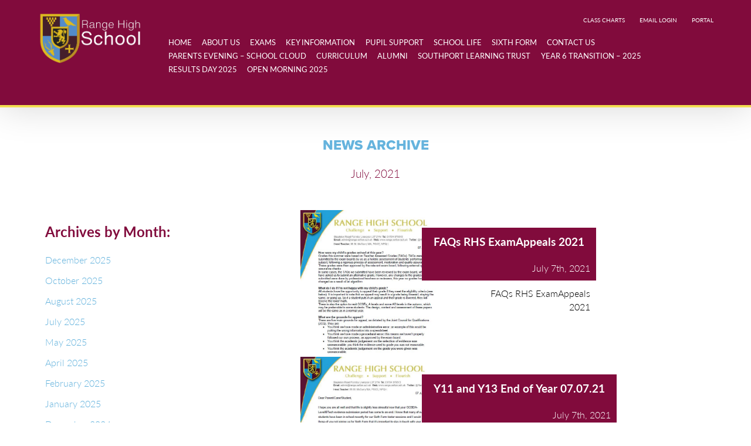

--- FILE ---
content_type: text/html; charset=UTF-8
request_url: https://www.range.sefton.sch.uk/2021/07/
body_size: 49583
content:
<!DOCTYPE html>
<html lang="en-US">
	<head>
		<meta charset="UTF-8">
		<meta http-equiv="X-UA-Compatible" content="IE=edge">
		<meta content="width=device-width,initial-scale=1.0,maximum-scale=1.0,minimum-scale=1.0,user-scalable=0" name="viewport">
		<!--[if IE 7 ]>    <html lang="en" class="ie7 ie">    <![endif]-->
		<!--[if IE 8 ]>    <html lang="en" class="ie8 ie">    <![endif]-->
        <!-- <script src="https://use.typekit.net/ntn2ghn.js"></script>
		<script>try{Typekit.load({ async: true });}catch(e){}</script> -->
			<script>
  (function(d) {
    var config = {
      kitId: 'ntn2ghn',
      scriptTimeout: 3000,
      async: true
    },
    h=d.documentElement,t=setTimeout(function(){h.className=h.className.replace(/\bwf-loading\b/g,"")+" wf-inactive";},config.scriptTimeout),tk=d.createElement("script"),f=false,s=d.getElementsByTagName("script")[0],a;h.className+=" wf-loading";tk.src='https://use.typekit.net/'+config.kitId+'.js';tk.async=true;tk.onload=tk.onreadystatechange=function(){a=this.readyState;if(f||a&&a!="complete"&&a!="loaded")return;f=true;clearTimeout(t);try{Typekit.load(config)}catch(e){}};s.parentNode.insertBefore(tk,s)
  })(document);
</script>
		<!-- Dynamic Page Titles -->
		
        <title>
			  2021  July Archive - Range High		</title>

		<script>
			if(Function('/*@cc_on return 10===document.documentMode@*/')()){document.documentElement.className='ie10 ie';}
			if(Function('/*@cc_on return 9===document.documentMode@*/')()){document.documentElement.className='ie9 ie';}
		</script>

		<meta name='robots' content='max-image-preview:large' />
<style id='wp-img-auto-sizes-contain-inline-css' type='text/css'>
img:is([sizes=auto i],[sizes^="auto," i]){contain-intrinsic-size:3000px 1500px}
/*# sourceURL=wp-img-auto-sizes-contain-inline-css */
</style>
<link rel='stylesheet' id='wp-block-library-css' href='https://www.range.sefton.sch.uk/wp-includes/css/dist/block-library/style.min.css' type='text/css' media='all' />
<style id='global-styles-inline-css' type='text/css'>
:root{--wp--preset--aspect-ratio--square: 1;--wp--preset--aspect-ratio--4-3: 4/3;--wp--preset--aspect-ratio--3-4: 3/4;--wp--preset--aspect-ratio--3-2: 3/2;--wp--preset--aspect-ratio--2-3: 2/3;--wp--preset--aspect-ratio--16-9: 16/9;--wp--preset--aspect-ratio--9-16: 9/16;--wp--preset--color--black: #000000;--wp--preset--color--cyan-bluish-gray: #abb8c3;--wp--preset--color--white: #ffffff;--wp--preset--color--pale-pink: #f78da7;--wp--preset--color--vivid-red: #cf2e2e;--wp--preset--color--luminous-vivid-orange: #ff6900;--wp--preset--color--luminous-vivid-amber: #fcb900;--wp--preset--color--light-green-cyan: #7bdcb5;--wp--preset--color--vivid-green-cyan: #00d084;--wp--preset--color--pale-cyan-blue: #8ed1fc;--wp--preset--color--vivid-cyan-blue: #0693e3;--wp--preset--color--vivid-purple: #9b51e0;--wp--preset--gradient--vivid-cyan-blue-to-vivid-purple: linear-gradient(135deg,rgb(6,147,227) 0%,rgb(155,81,224) 100%);--wp--preset--gradient--light-green-cyan-to-vivid-green-cyan: linear-gradient(135deg,rgb(122,220,180) 0%,rgb(0,208,130) 100%);--wp--preset--gradient--luminous-vivid-amber-to-luminous-vivid-orange: linear-gradient(135deg,rgb(252,185,0) 0%,rgb(255,105,0) 100%);--wp--preset--gradient--luminous-vivid-orange-to-vivid-red: linear-gradient(135deg,rgb(255,105,0) 0%,rgb(207,46,46) 100%);--wp--preset--gradient--very-light-gray-to-cyan-bluish-gray: linear-gradient(135deg,rgb(238,238,238) 0%,rgb(169,184,195) 100%);--wp--preset--gradient--cool-to-warm-spectrum: linear-gradient(135deg,rgb(74,234,220) 0%,rgb(151,120,209) 20%,rgb(207,42,186) 40%,rgb(238,44,130) 60%,rgb(251,105,98) 80%,rgb(254,248,76) 100%);--wp--preset--gradient--blush-light-purple: linear-gradient(135deg,rgb(255,206,236) 0%,rgb(152,150,240) 100%);--wp--preset--gradient--blush-bordeaux: linear-gradient(135deg,rgb(254,205,165) 0%,rgb(254,45,45) 50%,rgb(107,0,62) 100%);--wp--preset--gradient--luminous-dusk: linear-gradient(135deg,rgb(255,203,112) 0%,rgb(199,81,192) 50%,rgb(65,88,208) 100%);--wp--preset--gradient--pale-ocean: linear-gradient(135deg,rgb(255,245,203) 0%,rgb(182,227,212) 50%,rgb(51,167,181) 100%);--wp--preset--gradient--electric-grass: linear-gradient(135deg,rgb(202,248,128) 0%,rgb(113,206,126) 100%);--wp--preset--gradient--midnight: linear-gradient(135deg,rgb(2,3,129) 0%,rgb(40,116,252) 100%);--wp--preset--font-size--small: 13px;--wp--preset--font-size--medium: 20px;--wp--preset--font-size--large: 36px;--wp--preset--font-size--x-large: 42px;--wp--preset--spacing--20: 0.44rem;--wp--preset--spacing--30: 0.67rem;--wp--preset--spacing--40: 1rem;--wp--preset--spacing--50: 1.5rem;--wp--preset--spacing--60: 2.25rem;--wp--preset--spacing--70: 3.38rem;--wp--preset--spacing--80: 5.06rem;--wp--preset--shadow--natural: 6px 6px 9px rgba(0, 0, 0, 0.2);--wp--preset--shadow--deep: 12px 12px 50px rgba(0, 0, 0, 0.4);--wp--preset--shadow--sharp: 6px 6px 0px rgba(0, 0, 0, 0.2);--wp--preset--shadow--outlined: 6px 6px 0px -3px rgb(255, 255, 255), 6px 6px rgb(0, 0, 0);--wp--preset--shadow--crisp: 6px 6px 0px rgb(0, 0, 0);}:where(.is-layout-flex){gap: 0.5em;}:where(.is-layout-grid){gap: 0.5em;}body .is-layout-flex{display: flex;}.is-layout-flex{flex-wrap: wrap;align-items: center;}.is-layout-flex > :is(*, div){margin: 0;}body .is-layout-grid{display: grid;}.is-layout-grid > :is(*, div){margin: 0;}:where(.wp-block-columns.is-layout-flex){gap: 2em;}:where(.wp-block-columns.is-layout-grid){gap: 2em;}:where(.wp-block-post-template.is-layout-flex){gap: 1.25em;}:where(.wp-block-post-template.is-layout-grid){gap: 1.25em;}.has-black-color{color: var(--wp--preset--color--black) !important;}.has-cyan-bluish-gray-color{color: var(--wp--preset--color--cyan-bluish-gray) !important;}.has-white-color{color: var(--wp--preset--color--white) !important;}.has-pale-pink-color{color: var(--wp--preset--color--pale-pink) !important;}.has-vivid-red-color{color: var(--wp--preset--color--vivid-red) !important;}.has-luminous-vivid-orange-color{color: var(--wp--preset--color--luminous-vivid-orange) !important;}.has-luminous-vivid-amber-color{color: var(--wp--preset--color--luminous-vivid-amber) !important;}.has-light-green-cyan-color{color: var(--wp--preset--color--light-green-cyan) !important;}.has-vivid-green-cyan-color{color: var(--wp--preset--color--vivid-green-cyan) !important;}.has-pale-cyan-blue-color{color: var(--wp--preset--color--pale-cyan-blue) !important;}.has-vivid-cyan-blue-color{color: var(--wp--preset--color--vivid-cyan-blue) !important;}.has-vivid-purple-color{color: var(--wp--preset--color--vivid-purple) !important;}.has-black-background-color{background-color: var(--wp--preset--color--black) !important;}.has-cyan-bluish-gray-background-color{background-color: var(--wp--preset--color--cyan-bluish-gray) !important;}.has-white-background-color{background-color: var(--wp--preset--color--white) !important;}.has-pale-pink-background-color{background-color: var(--wp--preset--color--pale-pink) !important;}.has-vivid-red-background-color{background-color: var(--wp--preset--color--vivid-red) !important;}.has-luminous-vivid-orange-background-color{background-color: var(--wp--preset--color--luminous-vivid-orange) !important;}.has-luminous-vivid-amber-background-color{background-color: var(--wp--preset--color--luminous-vivid-amber) !important;}.has-light-green-cyan-background-color{background-color: var(--wp--preset--color--light-green-cyan) !important;}.has-vivid-green-cyan-background-color{background-color: var(--wp--preset--color--vivid-green-cyan) !important;}.has-pale-cyan-blue-background-color{background-color: var(--wp--preset--color--pale-cyan-blue) !important;}.has-vivid-cyan-blue-background-color{background-color: var(--wp--preset--color--vivid-cyan-blue) !important;}.has-vivid-purple-background-color{background-color: var(--wp--preset--color--vivid-purple) !important;}.has-black-border-color{border-color: var(--wp--preset--color--black) !important;}.has-cyan-bluish-gray-border-color{border-color: var(--wp--preset--color--cyan-bluish-gray) !important;}.has-white-border-color{border-color: var(--wp--preset--color--white) !important;}.has-pale-pink-border-color{border-color: var(--wp--preset--color--pale-pink) !important;}.has-vivid-red-border-color{border-color: var(--wp--preset--color--vivid-red) !important;}.has-luminous-vivid-orange-border-color{border-color: var(--wp--preset--color--luminous-vivid-orange) !important;}.has-luminous-vivid-amber-border-color{border-color: var(--wp--preset--color--luminous-vivid-amber) !important;}.has-light-green-cyan-border-color{border-color: var(--wp--preset--color--light-green-cyan) !important;}.has-vivid-green-cyan-border-color{border-color: var(--wp--preset--color--vivid-green-cyan) !important;}.has-pale-cyan-blue-border-color{border-color: var(--wp--preset--color--pale-cyan-blue) !important;}.has-vivid-cyan-blue-border-color{border-color: var(--wp--preset--color--vivid-cyan-blue) !important;}.has-vivid-purple-border-color{border-color: var(--wp--preset--color--vivid-purple) !important;}.has-vivid-cyan-blue-to-vivid-purple-gradient-background{background: var(--wp--preset--gradient--vivid-cyan-blue-to-vivid-purple) !important;}.has-light-green-cyan-to-vivid-green-cyan-gradient-background{background: var(--wp--preset--gradient--light-green-cyan-to-vivid-green-cyan) !important;}.has-luminous-vivid-amber-to-luminous-vivid-orange-gradient-background{background: var(--wp--preset--gradient--luminous-vivid-amber-to-luminous-vivid-orange) !important;}.has-luminous-vivid-orange-to-vivid-red-gradient-background{background: var(--wp--preset--gradient--luminous-vivid-orange-to-vivid-red) !important;}.has-very-light-gray-to-cyan-bluish-gray-gradient-background{background: var(--wp--preset--gradient--very-light-gray-to-cyan-bluish-gray) !important;}.has-cool-to-warm-spectrum-gradient-background{background: var(--wp--preset--gradient--cool-to-warm-spectrum) !important;}.has-blush-light-purple-gradient-background{background: var(--wp--preset--gradient--blush-light-purple) !important;}.has-blush-bordeaux-gradient-background{background: var(--wp--preset--gradient--blush-bordeaux) !important;}.has-luminous-dusk-gradient-background{background: var(--wp--preset--gradient--luminous-dusk) !important;}.has-pale-ocean-gradient-background{background: var(--wp--preset--gradient--pale-ocean) !important;}.has-electric-grass-gradient-background{background: var(--wp--preset--gradient--electric-grass) !important;}.has-midnight-gradient-background{background: var(--wp--preset--gradient--midnight) !important;}.has-small-font-size{font-size: var(--wp--preset--font-size--small) !important;}.has-medium-font-size{font-size: var(--wp--preset--font-size--medium) !important;}.has-large-font-size{font-size: var(--wp--preset--font-size--large) !important;}.has-x-large-font-size{font-size: var(--wp--preset--font-size--x-large) !important;}
/*# sourceURL=global-styles-inline-css */
</style>

<style id='classic-theme-styles-inline-css' type='text/css'>
/*! This file is auto-generated */
.wp-block-button__link{color:#fff;background-color:#32373c;border-radius:9999px;box-shadow:none;text-decoration:none;padding:calc(.667em + 2px) calc(1.333em + 2px);font-size:1.125em}.wp-block-file__button{background:#32373c;color:#fff;text-decoration:none}
/*# sourceURL=/wp-includes/css/classic-themes.min.css */
</style>
<link rel='stylesheet' id='contact-form-7-css' href='https://www.range.sefton.sch.uk/wp-content/plugins/contact-form-7/includes/css/styles.css?ver=6.1.4' type='text/css' media='all' />
<link rel='stylesheet' id='ctf_styles-css' href='https://www.range.sefton.sch.uk/wp-content/plugins/custom-twitter-feeds/css/ctf-styles.min.css?ver=2.3.1' type='text/css' media='all' />
<link rel='stylesheet' id='styles-css' href='https://www.range.sefton.sch.uk/wp-content/themes/range_high/assets/css/styles.css' type='text/css' media='all' />
<link rel='stylesheet' id='mobile-styles-css' href='https://www.range.sefton.sch.uk/wp-content/themes/range_high/assets/css/mobile.css' type='text/css' media='all' />
<link rel='stylesheet' id='wp-booklet-dark-css' href='https://www.range.sefton.sch.uk/wp-content/plugins/wp-booklet/themes/booklet/dark/booklet.css' type='text/css' media='all' />
<link rel='stylesheet' id='wp-booklet-light-css' href='https://www.range.sefton.sch.uk/wp-content/plugins/wp-booklet/themes/booklet/light/booklet.css' type='text/css' media='all' />
<script type="text/javascript" src="https://www.range.sefton.sch.uk/wp-includes/js/jquery/jquery.min.js?ver=3.7.1" id="jquery-core-js"></script>
<script type="text/javascript" src="https://www.range.sefton.sch.uk/wp-includes/js/jquery/jquery-migrate.min.js?ver=3.4.1" id="jquery-migrate-js"></script>
<script type="text/javascript" src="https://www.range.sefton.sch.uk/wp-content/themes/range_high/assets/js/smoothscroll.js?ver=1.0&#039; async=&#039;async" id="smoothscroll-js"></script>
<script type="text/javascript" src="https://www.range.sefton.sch.uk/wp-content/themes/range_high/assets/js/simple-scrollbar.min.js?ver=1.0&#039; async=&#039;async" id="simple-scrollbar-js"></script>
<script type="text/javascript" src="https://www.range.sefton.sch.uk/wp-content/themes/range_high/assets/js/theme.js?ver=1.0&#039; async=&#039;async" id="theme-scripts-js"></script>
<script type="text/javascript" src="https://www.range.sefton.sch.uk/wp-content/themes/range_high/assets/js/slick.min.js?ver=1.0" id="slick-js"></script>
<script type="text/javascript" src="https://www.range.sefton.sch.uk/wp-content/plugins/wp-booklet/assets/js/jquery.wpbooklet.js" id="jquery-wpbooklet-js"></script>
<script type="text/javascript" src="https://www.range.sefton.sch.uk/wp-content/plugins/wp-booklet/assets/js/jquery.wpbookletcarousel.js" id="jquery-wpbookletcarousel-js"></script>
<script type="text/javascript" src="https://www.range.sefton.sch.uk/wp-content/plugins/wp-booklet/assets/js/jquery.wpbooklet-image-popup.min.js" id="jquery-wpbookletimagepopup-js"></script>
<script type="text/javascript" src="https://www.range.sefton.sch.uk/wp-content/plugins/wp-booklet/assets/js/jquery.wpbooklet-extended.js" id="jquery-wpbookletextended-js"></script>
<link rel="https://api.w.org/" href="https://www.range.sefton.sch.uk/wp-json/" /><link rel="EditURI" type="application/rsd+xml" title="RSD" href="https://www.range.sefton.sch.uk/xmlrpc.php?rsd" />
<style>
#menu-footer-navigation, #main_nav {
    padding: 0 0 0 170px;
}
@media only screen and (min-width: 0px) and (max-width: 900px) {
#main_nav.mobile_responsive_nav {
    padding: 0;
}
}
.responsive-iframe {
    position: relative;
    padding-bottom: 56.25%; /*16:9*/
    height: 0;
    overflow: hidden; margin-bottom:20px }
    iframe {
        position: absolute;
        top:0;
        left: 0;
        width: 100%;
        height: 100%;
    }

</style><meta name="tec-api-version" content="v1"><meta name="tec-api-origin" content="https://www.range.sefton.sch.uk"><link rel="alternate" href="https://www.range.sefton.sch.uk/wp-json/tribe/events/v1/" /><link rel="icon" href="https://www.range.sefton.sch.uk/wp-content/uploads/2023/12/RHSIcon-52-x-52-px.png" sizes="32x32" />
<link rel="icon" href="https://www.range.sefton.sch.uk/wp-content/uploads/2023/12/RHSIcon-52-x-52-px.png" sizes="192x192" />
<link rel="apple-touch-icon" href="https://www.range.sefton.sch.uk/wp-content/uploads/2023/12/RHSIcon-52-x-52-px.png" />
<meta name="msapplication-TileImage" content="https://www.range.sefton.sch.uk/wp-content/uploads/2023/12/RHSIcon-52-x-52-px.png" />
		<style type="text/css" id="wp-custom-css">
			/*
You can add your own CSS here.

Click the help icon above to learn more.
*/
table#staff_list tbody tr td {

text-align:left;

}


table#support_evenings td, table#meeting_minutes td {

padding:10px;

}


.grecaptcha-badge { 
    visibility: hidden;
}

.page-id-158 table.term_dates a {display:none !important;}		</style>
		        
</head>
    
<link rel="icon" type="image/png" href="https://www.range.sefton.sch.uk/wp-content/themes/range_high/assets/images/favicon.png">

<body class="date wp-theme-range_high tribe-no-js page-template-range-high-school">
    
    <header class="header shadow yellow_border">

    <div class="container_wide">
       <a href="https://www.range.sefton.sch.uk"><img src="http://www.range.sefton.sch.uk/wp-content/uploads/2025/07/RHS-logo-ws.png" class="logo" alt="Range High School logo"></a>   
	<!-- 	<a href="https://www.range.sefton.sch.uk"><img src="http://www.range.sefton.sch.uk/wp-content/uploads/2025/06/Pride-RHSlogo.png" class="logo" alt="Range High School logo"></a> -->
		
        
      <div id="raise">  <nav id="top_nav" class="header_nav right">
            <ul>
				<li><a href="https://www.classcharts.com/student/login">CLASS CHARTS</a></li>
                <li><a href="http://gmail.range.sefton.sch.uk">EMAIL LOGIN</a></li>
                <li><a href="https://accounts.google.com/accountchooser/signinchooser?continue=https%3A%2F%2Fsites.google.com%2Frange.sefton.sch.uk%2Frangehighschoolportal&ddm=0&flowName=GlifWebSignIn&flowEntry=AccountChooser">PORTAL</a></li>
            </ul>
        </nav></div>
        <div class="clear"></div>
       
        <nav id="main_nav" class="mod_trans header_nav right mobile_responsive_nav">
            <ul id="menu-header-navigation" class=""><li id="menu-item-24" class="menu-item menu-item-type-post_type menu-item-object-page menu-item-home menu-item-24"><a href="https://www.range.sefton.sch.uk/">Home</a></li>
<li id="menu-item-23" class="menu-item menu-item-type-post_type menu-item-object-page menu-item-has-children menu-item-23"><a href="https://www.range.sefton.sch.uk/about-us/">About Us</a>
<ul class="sub-menu">
	<li id="menu-item-3818" class="menu-item menu-item-type-post_type menu-item-object-page menu-item-3818"><a href="https://www.range.sefton.sch.uk/about-us/">Headteacher&#8217;s Welcome</a></li>
	<li id="menu-item-21768" class="menu-item menu-item-type-custom menu-item-object-custom menu-item-21768"><a href="https://www.range.sefton.sch.uk/about-us/admissions/">Admissions</a></li>
	<li id="menu-item-3682" class="menu-item menu-item-type-post_type menu-item-object-page menu-item-3682"><a href="https://www.range.sefton.sch.uk/about-us/ethos/">Ethos</a></li>
	<li id="menu-item-3683" class="menu-item menu-item-type-post_type menu-item-object-page menu-item-3683"><a href="https://www.range.sefton.sch.uk/about-us/governance/">Governance</a></li>
	<li id="menu-item-3681" class="menu-item menu-item-type-post_type menu-item-object-page menu-item-3681"><a href="https://www.range.sefton.sch.uk/about-us/leadership-team/">Leadership Team</a></li>
	<li id="menu-item-3684" class="menu-item menu-item-type-post_type menu-item-object-page menu-item-3684"><a href="https://www.range.sefton.sch.uk/about-us/governance/meeting-minutes/">Meeting Minutes</a></li>
	<li id="menu-item-3685" class="menu-item menu-item-type-post_type menu-item-object-page menu-item-3685"><a href="https://www.range.sefton.sch.uk/about-us/prospectus/">Prospectus</a></li>
	<li id="menu-item-3686" class="menu-item menu-item-type-post_type menu-item-object-page menu-item-3686"><a href="https://www.range.sefton.sch.uk/about-us/publications/">Publications</a></li>
	<li id="menu-item-3688" class="menu-item menu-item-type-post_type menu-item-object-page menu-item-3688"><a href="https://www.range.sefton.sch.uk/about-us/teaching-staff/">Teaching Staff</a></li>
	<li id="menu-item-3689" class="menu-item menu-item-type-post_type menu-item-object-page menu-item-3689"><a href="https://www.range.sefton.sch.uk/about-us/associate-staff/">Associate Staff</a></li>
</ul>
</li>
<li id="menu-item-27626" class="menu-item menu-item-type-post_type menu-item-object-page menu-item-27626"><a href="https://www.range.sefton.sch.uk/exams/">Exams</a></li>
<li id="menu-item-22" class="menu-item menu-item-type-post_type menu-item-object-page menu-item-has-children menu-item-22"><a href="https://www.range.sefton.sch.uk/key-information/">Key Information</a>
<ul class="sub-menu">
	<li id="menu-item-3816" class="menu-item menu-item-type-post_type menu-item-object-page menu-item-3816"><a href="https://www.range.sefton.sch.uk/key-information/">Key Information</a></li>
	<li id="menu-item-38263" class="menu-item menu-item-type-post_type menu-item-object-page menu-item-38263"><a href="https://www.range.sefton.sch.uk/key-information/year-9-options-2023/">Year 9 Options</a></li>
	<li id="menu-item-7270" class="menu-item menu-item-type-post_type menu-item-object-page menu-item-7270"><a href="https://www.range.sefton.sch.uk/key-information/">Policy Documents</a></li>
	<li id="menu-item-7187" class="menu-item menu-item-type-post_type menu-item-object-page menu-item-7187"><a href="https://www.range.sefton.sch.uk/key-information/attendance/">Attendance</a></li>
	<li id="menu-item-3693" class="menu-item menu-item-type-post_type menu-item-object-page menu-item-3693"><a href="https://www.range.sefton.sch.uk/key-information/homework/">Homework</a></li>
	<li id="menu-item-3694" class="menu-item menu-item-type-post_type menu-item-object-page menu-item-3694"><a href="https://www.range.sefton.sch.uk/key-information/lettings/">Lettings</a></li>
	<li id="menu-item-3695" class="menu-item menu-item-type-post_type menu-item-object-page menu-item-3695"><a href="https://www.range.sefton.sch.uk/key-information/parentpay-parentmail/">ParentPay / School Gateway</a></li>
	<li id="menu-item-3696" class="menu-item menu-item-type-post_type menu-item-object-page menu-item-3696"><a href="https://www.range.sefton.sch.uk/key-information/school-bus/">School Bus</a></li>
	<li id="menu-item-3697" class="menu-item menu-item-type-post_type menu-item-object-page menu-item-3697"><a href="https://www.range.sefton.sch.uk/key-information/school-day/">School Day</a></li>
	<li id="menu-item-7586" class="menu-item menu-item-type-post_type menu-item-object-page menu-item-7586"><a href="https://www.range.sefton.sch.uk/key-information/letters/">Letters</a></li>
	<li id="menu-item-3699" class="menu-item menu-item-type-post_type menu-item-object-page menu-item-3699"><a href="https://www.range.sefton.sch.uk/key-information/term-dates/">Term Dates</a></li>
	<li id="menu-item-4630" class="menu-item menu-item-type-post_type menu-item-object-page menu-item-4630"><a href="https://www.range.sefton.sch.uk/key-information/ofsted-report/">Ofsted 2022</a></li>
	<li id="menu-item-3700" class="menu-item menu-item-type-post_type menu-item-object-page menu-item-3700"><a href="https://www.range.sefton.sch.uk/key-information/uniform/">Uniform</a></li>
	<li id="menu-item-3701" class="menu-item menu-item-type-post_type menu-item-object-page menu-item-3701"><a href="https://www.range.sefton.sch.uk/?page_id=168">Vacancies</a></li>
</ul>
</li>
<li id="menu-item-20" class="menu-item menu-item-type-post_type menu-item-object-page menu-item-has-children menu-item-20"><a href="https://www.range.sefton.sch.uk/pupil-support/">Pupil Support</a>
<ul class="sub-menu">
	<li id="menu-item-3817" class="menu-item menu-item-type-post_type menu-item-object-page menu-item-3817"><a href="https://www.range.sefton.sch.uk/pupil-support/">Pastoral System</a></li>
	<li id="menu-item-3702" class="menu-item menu-item-type-post_type menu-item-object-page menu-item-3702"><a href="https://www.range.sefton.sch.uk/pupil-support/careers/">Careers</a></li>
	<li id="menu-item-3703" class="menu-item menu-item-type-post_type menu-item-object-page menu-item-3703"><a href="https://www.range.sefton.sch.uk/pupil-support/e-safety/">E-Safety</a></li>
	<li id="menu-item-3704" class="menu-item menu-item-type-post_type menu-item-object-page menu-item-3704"><a href="https://www.range.sefton.sch.uk/pupil-support/exam-revision-support/">Exam &#038; Revision Support</a></li>
	<li id="menu-item-3705" class="menu-item menu-item-type-post_type menu-item-object-page menu-item-3705"><a href="https://www.range.sefton.sch.uk/pupil-support/extra-curricular-timetable/">Extra Curricular Timetable</a></li>
	<li id="menu-item-4300" class="menu-item menu-item-type-post_type menu-item-object-page menu-item-4300"><a href="https://www.range.sefton.sch.uk/pupil-support/exam-timetable/">Exam Timetable</a></li>
	<li id="menu-item-6346" class="menu-item menu-item-type-post_type menu-item-object-page menu-item-6346"><a href="https://www.range.sefton.sch.uk/pupil-support/personal-development/">Personal Development</a></li>
	<li id="menu-item-3708" class="menu-item menu-item-type-post_type menu-item-object-page menu-item-3708"><a href="https://www.range.sefton.sch.uk/pupil-support/support-evenings/">Support / Information Evenings</a></li>
	<li id="menu-item-7105" class="menu-item menu-item-type-custom menu-item-object-custom menu-item-7105"><a href="https://docs.google.com/forms/d/11tIdTA0pvs51l2Oo53QzOGmUnQR2yZiR1YSX76cpIK8/edit">Instrumental Lesson Registration</a></li>
	<li id="menu-item-7350" class="menu-item menu-item-type-post_type menu-item-object-page menu-item-7350"><a href="https://www.range.sefton.sch.uk/pupil-support/send/">SEND</a></li>
	<li id="menu-item-23844" class="menu-item menu-item-type-custom menu-item-object-custom menu-item-23844"><a href="https://www.ceop.police.uk/Safety-Centre/">Report Abuse</a></li>
	<li id="menu-item-23843" class="menu-item menu-item-type-custom menu-item-object-custom menu-item-23843"><a href="https://reportharmfulcontent.com/report/">Report Hurtful Content</a></li>
</ul>
</li>
<li id="menu-item-663" class="menu-item menu-item-type-post_type menu-item-object-page menu-item-has-children menu-item-663"><a href="https://www.range.sefton.sch.uk/calendar/">School Life</a>
<ul class="sub-menu">
	<li id="menu-item-3709" class="menu-item menu-item-type-post_type menu-item-object-page menu-item-3709"><a href="https://www.range.sefton.sch.uk/school-life/alumni/">Alumni</a></li>
	<li id="menu-item-4438" class="menu-item menu-item-type-post_type menu-item-object-page menu-item-4438"><a href="https://www.range.sefton.sch.uk/calendar/">Calendar</a></li>
	<li id="menu-item-13884" class="menu-item menu-item-type-post_type menu-item-object-page menu-item-13884"><a href="https://www.range.sefton.sch.uk/library/">Library</a></li>
	<li id="menu-item-3710" class="menu-item menu-item-type-post_type menu-item-object-page menu-item-3710"><a href="https://www.range.sefton.sch.uk/school-life/duke-of-edinburgh-award/">Duke of Edinburgh Award</a></li>
	<li id="menu-item-3711" class="menu-item menu-item-type-post_type menu-item-object-page menu-item-3711"><a href="https://www.range.sefton.sch.uk/school-life/gallery/">Gallery</a></li>
	<li id="menu-item-3712" class="menu-item menu-item-type-post_type menu-item-object-page menu-item-3712"><a href="https://www.range.sefton.sch.uk/school-life/news-archives/">News Archives</a></li>
	<li id="menu-item-23544" class="menu-item menu-item-type-post_type menu-item-object-page menu-item-23544"><a href="https://www.range.sefton.sch.uk/school-life/school-menu/"> School Catering Arrangements</a></li>
	<li id="menu-item-22727" class="menu-item menu-item-type-post_type menu-item-object-page menu-item-22727"><a href="https://www.range.sefton.sch.uk/school-life/gardening-club/">It’s Good To Grow</a></li>
</ul>
</li>
<li id="menu-item-21" class="menu-item menu-item-type-post_type menu-item-object-page menu-item-has-children menu-item-21"><a href="https://www.range.sefton.sch.uk/sixth-form/">Sixth Form</a>
<ul class="sub-menu">
	<li id="menu-item-15852" class="menu-item menu-item-type-post_type menu-item-object-page menu-item-15852"><a href="https://www.range.sefton.sch.uk/sixth-form/welcome-to-range-sixth-form-video/">Welcome to Range Sixth Form</a></li>
	<li id="menu-item-37307" class="menu-item menu-item-type-custom menu-item-object-custom menu-item-37307"><a href="https://rangesixthform.applicaa.com/0197f2a7-9071-740b-820b-609c9803bd2d">Apply Now</a></li>
	<li id="menu-item-3819" class="menu-item menu-item-type-post_type menu-item-object-page menu-item-3819"><a href="https://www.range.sefton.sch.uk/sixth-form/">Sixth Form Documents</a></li>
	<li id="menu-item-7281" class="menu-item menu-item-type-post_type menu-item-object-page menu-item-7281"><a href="https://www.range.sefton.sch.uk/sixth-form/sixth-form-policy-documents/">Sixth Form Policy Documents</a></li>
	<li id="menu-item-3714" class="menu-item menu-item-type-post_type menu-item-object-page menu-item-3714"><a href="https://www.range.sefton.sch.uk/sixth-form/16-19-careers-information/">Careers</a></li>
	<li id="menu-item-3718" class="menu-item menu-item-type-post_type menu-item-object-page menu-item-3718"><a href="https://www.range.sefton.sch.uk/sixth-form/sixth-form-newsletter/">Sixth Form Newsletter</a></li>
	<li id="menu-item-19130" class="menu-item menu-item-type-custom menu-item-object-custom menu-item-19130"><a href="https://www.range.sefton.sch.uk/wp-content/uploads/2023/07/Wider-Reading-List-Sixth-Form.pdf">Wider reading &#038; Study lists &#8211; A Level / BTEC</a></li>
</ul>
</li>
<li id="menu-item-18" class="menu-item menu-item-type-post_type menu-item-object-page menu-item-18"><a href="https://www.range.sefton.sch.uk/contact-us/">Contact Us</a></li>
<li id="menu-item-22502" class="menu-item menu-item-type-custom menu-item-object-custom menu-item-22502"><a href="https://rangehigh.schoolcloud.co.uk/">Parents Evening &#8211; School Cloud</a></li>
<li id="menu-item-22601" class="menu-item menu-item-type-post_type menu-item-object-page menu-item-22601"><a href="https://www.range.sefton.sch.uk/curriculum/">Curriculum</a></li>
<li id="menu-item-27306" class="menu-item menu-item-type-post_type menu-item-object-page menu-item-27306"><a href="https://www.range.sefton.sch.uk/school-life/alumni/">Alumni</a></li>
<li id="menu-item-47140" class="menu-item menu-item-type-post_type menu-item-object-page menu-item-47140"><a href="https://www.range.sefton.sch.uk/southport-learning-trust/">Southport Learning Trust</a></li>
<li id="menu-item-54146" class="menu-item menu-item-type-post_type menu-item-object-page menu-item-54146"><a href="https://www.range.sefton.sch.uk/year-6-transition/">Year 6 Transition – 2025</a></li>
<li id="menu-item-54923" class="menu-item menu-item-type-post_type menu-item-object-page menu-item-54923"><a href="https://www.range.sefton.sch.uk/results-day-2025/">Results day 2025</a></li>
<li id="menu-item-55401" class="menu-item menu-item-type-post_type menu-item-object-page menu-item-55401"><a href="https://www.range.sefton.sch.uk/open-evening-2025/">Open Morning 2025</a></li>
</ul>        
        </nav>
        
        <div id="nav_icon" class="fast_trans desktop_hide">
            <span></span>
            <span></span>
            <span class="no_margin"></span>
        </div>
        
        <div class="clear"></div>
    </div>
    
            <div class="menu_hide"></div>     


</header>



<div class="space"></div>
<div id="archive_head" class="container_50 text_center">
<h2 class="blue_text proxima_exbld ">NEWS ARCHIVE</h2>

<h3 class="lato_light purple_text">July, 2021</h3>
<div class="space mobile_hide"></div>
</div>


<div>
	<div class="container_40 left" id="archive_list">
    
<div class="container_70">
    <div id="monthly_archive">
<h2 class="purple_text">Archives by Month:</h2>
		<ul>
				<li><a href='https://www.range.sefton.sch.uk/2025/12/'>December 2025</a></li>
	<li><a href='https://www.range.sefton.sch.uk/2025/10/'>October 2025</a></li>
	<li><a href='https://www.range.sefton.sch.uk/2025/08/'>August 2025</a></li>
	<li><a href='https://www.range.sefton.sch.uk/2025/07/'>July 2025</a></li>
	<li><a href='https://www.range.sefton.sch.uk/2025/05/'>May 2025</a></li>
	<li><a href='https://www.range.sefton.sch.uk/2025/04/'>April 2025</a></li>
	<li><a href='https://www.range.sefton.sch.uk/2025/02/'>February 2025</a></li>
	<li><a href='https://www.range.sefton.sch.uk/2025/01/'>January 2025</a></li>
	<li><a href='https://www.range.sefton.sch.uk/2024/12/'>December 2024</a></li>
	<li><a href='https://www.range.sefton.sch.uk/2024/11/'>November 2024</a></li>
	<li><a href='https://www.range.sefton.sch.uk/2024/10/'>October 2024</a></li>
	<li><a href='https://www.range.sefton.sch.uk/2024/08/'>August 2024</a></li>
	<li><a href='https://www.range.sefton.sch.uk/2024/07/'>July 2024</a></li>
	<li><a href='https://www.range.sefton.sch.uk/2024/06/'>June 2024</a></li>
	<li><a href='https://www.range.sefton.sch.uk/2024/05/'>May 2024</a></li>
	<li><a href='https://www.range.sefton.sch.uk/2024/03/'>March 2024</a></li>
	<li><a href='https://www.range.sefton.sch.uk/2024/02/'>February 2024</a></li>
	<li><a href='https://www.range.sefton.sch.uk/2024/01/'>January 2024</a></li>
	<li><a href='https://www.range.sefton.sch.uk/2023/12/'>December 2023</a></li>
	<li><a href='https://www.range.sefton.sch.uk/2023/10/'>October 2023</a></li>
	<li><a href='https://www.range.sefton.sch.uk/2023/09/'>September 2023</a></li>
	<li><a href='https://www.range.sefton.sch.uk/2023/08/'>August 2023</a></li>
	<li><a href='https://www.range.sefton.sch.uk/2023/07/'>July 2023</a></li>
	<li><a href='https://www.range.sefton.sch.uk/2023/06/'>June 2023</a></li>
	<li><a href='https://www.range.sefton.sch.uk/2023/05/'>May 2023</a></li>
	<li><a href='https://www.range.sefton.sch.uk/2023/04/'>April 2023</a></li>
	<li><a href='https://www.range.sefton.sch.uk/2023/03/'>March 2023</a></li>
	<li><a href='https://www.range.sefton.sch.uk/2023/02/'>February 2023</a></li>
	<li><a href='https://www.range.sefton.sch.uk/2023/01/'>January 2023</a></li>
	<li><a href='https://www.range.sefton.sch.uk/2022/12/'>December 2022</a></li>
	<li><a href='https://www.range.sefton.sch.uk/2022/11/'>November 2022</a></li>
	<li><a href='https://www.range.sefton.sch.uk/2022/10/'>October 2022</a></li>
	<li><a href='https://www.range.sefton.sch.uk/2022/09/'>September 2022</a></li>
	<li><a href='https://www.range.sefton.sch.uk/2022/08/'>August 2022</a></li>
	<li><a href='https://www.range.sefton.sch.uk/2022/07/'>July 2022</a></li>
	<li><a href='https://www.range.sefton.sch.uk/2022/06/'>June 2022</a></li>
	<li><a href='https://www.range.sefton.sch.uk/2022/05/'>May 2022</a></li>
	<li><a href='https://www.range.sefton.sch.uk/2022/04/'>April 2022</a></li>
	<li><a href='https://www.range.sefton.sch.uk/2022/03/'>March 2022</a></li>
	<li><a href='https://www.range.sefton.sch.uk/2022/02/'>February 2022</a></li>
	<li><a href='https://www.range.sefton.sch.uk/2022/01/'>January 2022</a></li>
	<li><a href='https://www.range.sefton.sch.uk/2021/12/'>December 2021</a></li>
	<li><a href='https://www.range.sefton.sch.uk/2021/11/'>November 2021</a></li>
	<li><a href='https://www.range.sefton.sch.uk/2021/10/'>October 2021</a></li>
	<li><a href='https://www.range.sefton.sch.uk/2021/09/'>September 2021</a></li>
	<li><a href='https://www.range.sefton.sch.uk/2021/08/'>August 2021</a></li>
	<li><a href='https://www.range.sefton.sch.uk/2021/07/' aria-current="page">July 2021</a></li>
	<li><a href='https://www.range.sefton.sch.uk/2021/06/'>June 2021</a></li>
	<li><a href='https://www.range.sefton.sch.uk/2021/05/'>May 2021</a></li>
	<li><a href='https://www.range.sefton.sch.uk/2021/04/'>April 2021</a></li>
	<li><a href='https://www.range.sefton.sch.uk/2021/03/'>March 2021</a></li>
	<li><a href='https://www.range.sefton.sch.uk/2021/02/'>February 2021</a></li>
	<li><a href='https://www.range.sefton.sch.uk/2021/01/'>January 2021</a></li>
	<li><a href='https://www.range.sefton.sch.uk/2020/12/'>December 2020</a></li>
	<li><a href='https://www.range.sefton.sch.uk/2020/11/'>November 2020</a></li>
	<li><a href='https://www.range.sefton.sch.uk/2020/10/'>October 2020</a></li>
	<li><a href='https://www.range.sefton.sch.uk/2020/09/'>September 2020</a></li>
	<li><a href='https://www.range.sefton.sch.uk/2020/08/'>August 2020</a></li>
	<li><a href='https://www.range.sefton.sch.uk/2020/07/'>July 2020</a></li>
	<li><a href='https://www.range.sefton.sch.uk/2020/06/'>June 2020</a></li>
	<li><a href='https://www.range.sefton.sch.uk/2020/05/'>May 2020</a></li>
	<li><a href='https://www.range.sefton.sch.uk/2020/04/'>April 2020</a></li>
	<li><a href='https://www.range.sefton.sch.uk/2020/02/'>February 2020</a></li>
	<li><a href='https://www.range.sefton.sch.uk/2019/10/'>October 2019</a></li>
	<li><a href='https://www.range.sefton.sch.uk/2019/08/'>August 2019</a></li>
	<li><a href='https://www.range.sefton.sch.uk/2019/07/'>July 2019</a></li>
	<li><a href='https://www.range.sefton.sch.uk/2019/06/'>June 2019</a></li>
	<li><a href='https://www.range.sefton.sch.uk/2019/04/'>April 2019</a></li>
	<li><a href='https://www.range.sefton.sch.uk/2019/01/'>January 2019</a></li>
	<li><a href='https://www.range.sefton.sch.uk/2018/12/'>December 2018</a></li>
	<li><a href='https://www.range.sefton.sch.uk/2018/10/'>October 2018</a></li>
	<li><a href='https://www.range.sefton.sch.uk/2018/08/'>August 2018</a></li>
	<li><a href='https://www.range.sefton.sch.uk/2018/04/'>April 2018</a></li>
	<li><a href='https://www.range.sefton.sch.uk/2018/02/'>February 2018</a></li>
	<li><a href='https://www.range.sefton.sch.uk/2017/08/'>August 2017</a></li>
	<li><a href='https://www.range.sefton.sch.uk/2017/07/'>July 2017</a></li>
	<li><a href='https://www.range.sefton.sch.uk/2017/04/'>April 2017</a></li>
	<li><a href='https://www.range.sefton.sch.uk/2017/03/'>March 2017</a></li>
	<li><a href='https://www.range.sefton.sch.uk/2016/04/'>April 2016</a></li>
		</ul>
         <form role="search" method="get" class="search-form" action="https://www.range.sefton.sch.uk/">
				<label>
					<span class="screen-reader-text">Search for:</span>
					<input type="search" class="search-field" placeholder="Search &hellip;" value="" name="s" />
				</label>
				<input type="submit" class="search-submit" value="Search" />
			</form>        </div>
   <div class="clear"></div>
    
    </div>
<div class="space"></div><div class="space"></div>
    </div>
<div class="container_60 right" id="post_summary">
<!--        <div class="space"></div>-->
		        
          <div class="post_summary">
        <div class="post_image"><img src="https://www.range.sefton.sch.uk/wp-content/uploads/2021/07/Exam-FAQ.jpg"></div>
        <div class="post_heading">
            <h3 class="purple"><a href="https://www.range.sefton.sch.uk/faqs-rhs-examappeals-2021/" rel="bookmark">FAQs RHS ExamAppeals 2021</a></h3>
                <h4 class="lato_light purple">July 7th, 2021</h4>
           
            <p class="news_extract">FAQs RHS ExamAppeals 2021</p>
        </div></div>
                
          <div class="post_summary">
        <div class="post_image"><img src="https://www.range.sefton.sch.uk/wp-content/uploads/2021/07/Y11-Y13-07.07.21.jpg"></div>
        <div class="post_heading">
            <h3 class="purple"><a href="https://www.range.sefton.sch.uk/y11-and-y13-end-of-year-07-07-21/" rel="bookmark">Y11 and Y13 End of Year 07.07.21</a></h3>
                <h4 class="lato_light purple">July 7th, 2021</h4>
           
            <p class="news_extract">Y11 and Y13 End of Year 07.07.21</p>
        </div></div>
                
          <div class="post_summary">
        <div class="post_image"><img src="https://www.range.sefton.sch.uk/wp-content/uploads/2021/07/Letter-to-parents-01.07.21.jpg"></div>
        <div class="post_heading">
            <h3 class="purple"><a href="https://www.range.sefton.sch.uk/letter-to-parents-01-07-21/" rel="bookmark">Letter to Parents 01.07.21</a></h3>
                <h4 class="lato_light purple">July 1st, 2021</h4>
           
            <p class="news_extract">Letter to parents 01.07.21</p>
        </div></div>
        		
		</div>
		<div class="clear"></div>
    <div class="space mobile_hide"></div>
		</div>
		
	


<script type="speculationrules">
{"prefetch":[{"source":"document","where":{"and":[{"href_matches":"/*"},{"not":{"href_matches":["/wp-*.php","/wp-admin/*","/wp-content/uploads/*","/wp-content/*","/wp-content/plugins/*","/wp-content/themes/range_high/*","/*\\?(.+)"]}},{"not":{"selector_matches":"a[rel~=\"nofollow\"]"}},{"not":{"selector_matches":".no-prefetch, .no-prefetch a"}}]},"eagerness":"conservative"}]}
</script>
		<script>
		( function ( body ) {
			'use strict';
			body.className = body.className.replace( /\btribe-no-js\b/, 'tribe-js' );
		} )( document.body );
		</script>
		  <script type="text/javascript">
    document.addEventListener('DOMContentLoaded', function() {
      var passwordFields = document.querySelectorAll('input[type="password"]');
      passwordFields.forEach(function(field) {
        field.setAttribute('autocomplete', 'off');
      });
    });
  </script>
  <script> /* <![CDATA[ */var tribe_l10n_datatables = {"aria":{"sort_ascending":": activate to sort column ascending","sort_descending":": activate to sort column descending"},"length_menu":"Show _MENU_ entries","empty_table":"No data available in table","info":"Showing _START_ to _END_ of _TOTAL_ entries","info_empty":"Showing 0 to 0 of 0 entries","info_filtered":"(filtered from _MAX_ total entries)","zero_records":"No matching records found","search":"Search:","all_selected_text":"All items on this page were selected. ","select_all_link":"Select all pages","clear_selection":"Clear Selection.","pagination":{"all":"All","next":"Next","previous":"Previous"},"select":{"rows":{"0":"","_":": Selected %d rows","1":": Selected 1 row"}},"datepicker":{"dayNames":["Sunday","Monday","Tuesday","Wednesday","Thursday","Friday","Saturday"],"dayNamesShort":["Sun","Mon","Tue","Wed","Thu","Fri","Sat"],"dayNamesMin":["S","M","T","W","T","F","S"],"monthNames":["January","February","March","April","May","June","July","August","September","October","November","December"],"monthNamesShort":["January","February","March","April","May","June","July","August","September","October","November","December"],"monthNamesMin":["Jan","Feb","Mar","Apr","May","Jun","Jul","Aug","Sep","Oct","Nov","Dec"],"nextText":"Next","prevText":"Prev","currentText":"Today","closeText":"Done","today":"Today","clear":"Clear"}};/* ]]> */ </script><script type="text/javascript" src="https://www.range.sefton.sch.uk/wp-content/plugins/the-events-calendar/common/build/js/user-agent.js?ver=da75d0bdea6dde3898df" id="tec-user-agent-js"></script>
<script type="text/javascript" src="https://www.range.sefton.sch.uk/wp-includes/js/dist/hooks.min.js?ver=dd5603f07f9220ed27f1" id="wp-hooks-js"></script>
<script type="text/javascript" src="https://www.range.sefton.sch.uk/wp-includes/js/dist/i18n.min.js?ver=c26c3dc7bed366793375" id="wp-i18n-js"></script>
<script type="text/javascript" id="wp-i18n-js-after">
/* <![CDATA[ */
wp.i18n.setLocaleData( { 'text direction\u0004ltr': [ 'ltr' ] } );
//# sourceURL=wp-i18n-js-after
/* ]]> */
</script>
<script type="text/javascript" src="https://www.range.sefton.sch.uk/wp-content/plugins/contact-form-7/includes/swv/js/index.js?ver=6.1.4" id="swv-js"></script>
<script type="text/javascript" id="contact-form-7-js-before">
/* <![CDATA[ */
var wpcf7 = {
    "api": {
        "root": "https:\/\/www.range.sefton.sch.uk\/wp-json\/",
        "namespace": "contact-form-7\/v1"
    }
};
//# sourceURL=contact-form-7-js-before
/* ]]> */
</script>
<script type="text/javascript" src="https://www.range.sefton.sch.uk/wp-content/plugins/contact-form-7/includes/js/index.js?ver=6.1.4" id="contact-form-7-js"></script>
<script type="text/javascript" src="https://www.range.sefton.sch.uk/wp-content/themes/range_high/assets/js/modernizr.new.js?ver=1.0&#039; async=&#039;async" id="modernizr-js"></script>
<script type="text/javascript" src="https://www.google.com/recaptcha/api.js?render=6LfyQe0dAAAAAF3S0ue8NAiBh07PTveyX7Pmyf6d&amp;ver=3.0" id="google-recaptcha-js"></script>
<script type="text/javascript" src="https://www.range.sefton.sch.uk/wp-includes/js/dist/vendor/wp-polyfill.min.js?ver=3.15.0" id="wp-polyfill-js"></script>
<script type="text/javascript" id="wpcf7-recaptcha-js-before">
/* <![CDATA[ */
var wpcf7_recaptcha = {
    "sitekey": "6LfyQe0dAAAAAF3S0ue8NAiBh07PTveyX7Pmyf6d",
    "actions": {
        "homepage": "homepage",
        "contactform": "contactform"
    }
};
//# sourceURL=wpcf7-recaptcha-js-before
/* ]]> */
</script>
<script type="text/javascript" src="https://www.range.sefton.sch.uk/wp-content/plugins/contact-form-7/modules/recaptcha/index.js?ver=6.1.4" id="wpcf7-recaptcha-js"></script>
<script type="text/javascript" src="https://www.range.sefton.sch.uk/wp-includes/js/jquery/ui/core.min.js?ver=1.13.3" id="jquery-ui-core-js"></script>
<script type="text/javascript" src="https://www.range.sefton.sch.uk/wp-includes/js/jquery/ui/mouse.min.js?ver=1.13.3" id="jquery-ui-mouse-js"></script>
<script type="text/javascript" src="https://www.range.sefton.sch.uk/wp-includes/js/jquery/ui/draggable.min.js?ver=1.13.3" id="jquery-ui-draggable-js"></script>
<script type="text/javascript" src="https://www.range.sefton.sch.uk/wp-includes/js/jquery/ui/effect.min.js?ver=1.13.3" id="jquery-effects-core-js"></script>
<footer class="purple jumbo">
	
        <div class="space"></div>
    <div class="container_80">
		<div class="left width50">
            <h4 class="lato_light"> About us</h4>
            <p class="lato_light">Range High School is a school where children flourish. We challenge all pupils in our school to excel academically and creatively. We have an excellent record for examination success and progress at all levels and our pupils are extremely well prepared for the next step in their education. </p>
            <div class="logo_container" style="background-color:#fff;border-radius:10px;">
                <div class="width30"><img src="https://www.range.sefton.sch.uk/wp-content/themes/range_high/assets/images/Arts.png"></div>
                <!-- <div class="width30"><img src=""></div>-->
                <!--<div class="width30"><img src=""></div>-->
                <div class="width30"><img src="https://www.range.sefton.sch.uk/wp-content/themes/range_high/assets/images/Healthy-School-Logo-award.jpg"></div>
                <div class="width30"><img src="https://www.range.sefton.sch.uk/wp-content/themes/range_high/assets/images/MAIN_RRSA-Level1-logo.jpg"></div>
                <div class="width30"><img src="http://www.range.sefton.sch.uk/wp-content/uploads/2022/09/geog.jpg"></div>
                <!-- <div class="width30"><img src=""></div>-->
            </div>  
        </div>
        <div class="right width50">
            <h4 class="lato_light">Quick Links</h4>
            <ul id="menu-footer-navigation" class="footer-nav-items"><li id="menu-item-1020" class="menu-item menu-item-type-post_type menu-item-object-page menu-item-1020"><a href="https://www.range.sefton.sch.uk/school-life/news-archives/">News Archives</a></li>
<li id="menu-item-300" class="menu-item menu-item-type-post_type menu-item-object-page menu-item-300"><a href="https://www.range.sefton.sch.uk/school-life/">Gallery</a></li>
<li id="menu-item-1021" class="menu-item menu-item-type-post_type menu-item-object-page menu-item-1021"><a href="https://www.range.sefton.sch.uk/about-us/teaching-staff/">Teaching Staff</a></li>
<li id="menu-item-35" class="menu-item menu-item-type-post_type menu-item-object-page menu-item-35"><a href="https://www.range.sefton.sch.uk/sixth-form/">Sixth Form</a></li>
<li id="menu-item-923" class="menu-item menu-item-type-post_type menu-item-object-page menu-item-923"><a href="https://www.range.sefton.sch.uk/key-information/term-dates/">Term Dates</a></li>
<li id="menu-item-1019" class="menu-item menu-item-type-post_type menu-item-object-page menu-item-1019"><a href="https://www.range.sefton.sch.uk/?page_id=168">Vacancies</a></li>
<li id="menu-item-1022" class="menu-item menu-item-type-post_type menu-item-object-page menu-item-1022"><a href="https://www.range.sefton.sch.uk/about-us/publications/">Publications</a></li>
<li id="menu-item-1192" class="menu-item menu-item-type-custom menu-item-object-custom menu-item-1192"><a href="https://cur-svr-rds-01.range.sefton.sch.uk/rdWeb/webclient/">SIMS</a></li>
<li id="menu-item-1252" class="menu-item menu-item-type-post_type menu-item-object-page menu-item-1252"><a href="https://www.range.sefton.sch.uk/blogs/">Blogs</a></li>
<li id="menu-item-23841" class="menu-item menu-item-type-custom menu-item-object-custom menu-item-23841"><a href="https://www.ceop.police.uk/Safety-Centre/">Report Abuse</a></li>
<li id="menu-item-23842" class="menu-item menu-item-type-custom menu-item-object-custom menu-item-23842"><a href="https://reportharmfulcontent.com/report/">Report Hurtful Content</a></li>
<li id="menu-item-52505" class="menu-item menu-item-type-custom menu-item-object-custom menu-item-52505"><a href="https://forms.office.com/Pages/ResponsePage.aspx?id=EGDg3kpmgkikkZgw_I1Ojumy_33NyQJLnjM27CnDa-ZUMFpBUFIzTUJWOEQyT1NHRkpMUDJTRjQwRy4u">AUP for visitors</a></li>
</ul>        </div>

        
		<div class="clear"></div>
    </div>    
    <div class="clear" style="position:relative;"></div>
    <div class="space"></div>
	
	
	
        <div id="footer_logo">
			© Copyright 2024 Range High School<br />
<div>
	Southport Learning Trust trading as Range High School, a Company Limited by Guarantee, Reg No: 7790934 | Registered Address: Mornington Road, Southport, PR9 0TT
			</div><br /><br />
			
        <img src="https://www.range.sefton.sch.uk/wp-content/themes/range_high/assets/images/logo_h_res.png"> <img src="http://www.range.sefton.sch.uk/wp-content/uploads/2024/08/7515FD_SLT_Master.jpg" style="width:200px;"/>
        </div>
    <div class="space"></div>


    <div class="space"></div>
	
</footer>
</body>
</html>

--- FILE ---
content_type: text/html; charset=utf-8
request_url: https://www.google.com/recaptcha/api2/anchor?ar=1&k=6LfyQe0dAAAAAF3S0ue8NAiBh07PTveyX7Pmyf6d&co=aHR0cHM6Ly93d3cucmFuZ2Uuc2VmdG9uLnNjaC51azo0NDM.&hl=en&v=PoyoqOPhxBO7pBk68S4YbpHZ&size=invisible&anchor-ms=20000&execute-ms=30000&cb=pjyhntuoix8c
body_size: 48541
content:
<!DOCTYPE HTML><html dir="ltr" lang="en"><head><meta http-equiv="Content-Type" content="text/html; charset=UTF-8">
<meta http-equiv="X-UA-Compatible" content="IE=edge">
<title>reCAPTCHA</title>
<style type="text/css">
/* cyrillic-ext */
@font-face {
  font-family: 'Roboto';
  font-style: normal;
  font-weight: 400;
  font-stretch: 100%;
  src: url(//fonts.gstatic.com/s/roboto/v48/KFO7CnqEu92Fr1ME7kSn66aGLdTylUAMa3GUBHMdazTgWw.woff2) format('woff2');
  unicode-range: U+0460-052F, U+1C80-1C8A, U+20B4, U+2DE0-2DFF, U+A640-A69F, U+FE2E-FE2F;
}
/* cyrillic */
@font-face {
  font-family: 'Roboto';
  font-style: normal;
  font-weight: 400;
  font-stretch: 100%;
  src: url(//fonts.gstatic.com/s/roboto/v48/KFO7CnqEu92Fr1ME7kSn66aGLdTylUAMa3iUBHMdazTgWw.woff2) format('woff2');
  unicode-range: U+0301, U+0400-045F, U+0490-0491, U+04B0-04B1, U+2116;
}
/* greek-ext */
@font-face {
  font-family: 'Roboto';
  font-style: normal;
  font-weight: 400;
  font-stretch: 100%;
  src: url(//fonts.gstatic.com/s/roboto/v48/KFO7CnqEu92Fr1ME7kSn66aGLdTylUAMa3CUBHMdazTgWw.woff2) format('woff2');
  unicode-range: U+1F00-1FFF;
}
/* greek */
@font-face {
  font-family: 'Roboto';
  font-style: normal;
  font-weight: 400;
  font-stretch: 100%;
  src: url(//fonts.gstatic.com/s/roboto/v48/KFO7CnqEu92Fr1ME7kSn66aGLdTylUAMa3-UBHMdazTgWw.woff2) format('woff2');
  unicode-range: U+0370-0377, U+037A-037F, U+0384-038A, U+038C, U+038E-03A1, U+03A3-03FF;
}
/* math */
@font-face {
  font-family: 'Roboto';
  font-style: normal;
  font-weight: 400;
  font-stretch: 100%;
  src: url(//fonts.gstatic.com/s/roboto/v48/KFO7CnqEu92Fr1ME7kSn66aGLdTylUAMawCUBHMdazTgWw.woff2) format('woff2');
  unicode-range: U+0302-0303, U+0305, U+0307-0308, U+0310, U+0312, U+0315, U+031A, U+0326-0327, U+032C, U+032F-0330, U+0332-0333, U+0338, U+033A, U+0346, U+034D, U+0391-03A1, U+03A3-03A9, U+03B1-03C9, U+03D1, U+03D5-03D6, U+03F0-03F1, U+03F4-03F5, U+2016-2017, U+2034-2038, U+203C, U+2040, U+2043, U+2047, U+2050, U+2057, U+205F, U+2070-2071, U+2074-208E, U+2090-209C, U+20D0-20DC, U+20E1, U+20E5-20EF, U+2100-2112, U+2114-2115, U+2117-2121, U+2123-214F, U+2190, U+2192, U+2194-21AE, U+21B0-21E5, U+21F1-21F2, U+21F4-2211, U+2213-2214, U+2216-22FF, U+2308-230B, U+2310, U+2319, U+231C-2321, U+2336-237A, U+237C, U+2395, U+239B-23B7, U+23D0, U+23DC-23E1, U+2474-2475, U+25AF, U+25B3, U+25B7, U+25BD, U+25C1, U+25CA, U+25CC, U+25FB, U+266D-266F, U+27C0-27FF, U+2900-2AFF, U+2B0E-2B11, U+2B30-2B4C, U+2BFE, U+3030, U+FF5B, U+FF5D, U+1D400-1D7FF, U+1EE00-1EEFF;
}
/* symbols */
@font-face {
  font-family: 'Roboto';
  font-style: normal;
  font-weight: 400;
  font-stretch: 100%;
  src: url(//fonts.gstatic.com/s/roboto/v48/KFO7CnqEu92Fr1ME7kSn66aGLdTylUAMaxKUBHMdazTgWw.woff2) format('woff2');
  unicode-range: U+0001-000C, U+000E-001F, U+007F-009F, U+20DD-20E0, U+20E2-20E4, U+2150-218F, U+2190, U+2192, U+2194-2199, U+21AF, U+21E6-21F0, U+21F3, U+2218-2219, U+2299, U+22C4-22C6, U+2300-243F, U+2440-244A, U+2460-24FF, U+25A0-27BF, U+2800-28FF, U+2921-2922, U+2981, U+29BF, U+29EB, U+2B00-2BFF, U+4DC0-4DFF, U+FFF9-FFFB, U+10140-1018E, U+10190-1019C, U+101A0, U+101D0-101FD, U+102E0-102FB, U+10E60-10E7E, U+1D2C0-1D2D3, U+1D2E0-1D37F, U+1F000-1F0FF, U+1F100-1F1AD, U+1F1E6-1F1FF, U+1F30D-1F30F, U+1F315, U+1F31C, U+1F31E, U+1F320-1F32C, U+1F336, U+1F378, U+1F37D, U+1F382, U+1F393-1F39F, U+1F3A7-1F3A8, U+1F3AC-1F3AF, U+1F3C2, U+1F3C4-1F3C6, U+1F3CA-1F3CE, U+1F3D4-1F3E0, U+1F3ED, U+1F3F1-1F3F3, U+1F3F5-1F3F7, U+1F408, U+1F415, U+1F41F, U+1F426, U+1F43F, U+1F441-1F442, U+1F444, U+1F446-1F449, U+1F44C-1F44E, U+1F453, U+1F46A, U+1F47D, U+1F4A3, U+1F4B0, U+1F4B3, U+1F4B9, U+1F4BB, U+1F4BF, U+1F4C8-1F4CB, U+1F4D6, U+1F4DA, U+1F4DF, U+1F4E3-1F4E6, U+1F4EA-1F4ED, U+1F4F7, U+1F4F9-1F4FB, U+1F4FD-1F4FE, U+1F503, U+1F507-1F50B, U+1F50D, U+1F512-1F513, U+1F53E-1F54A, U+1F54F-1F5FA, U+1F610, U+1F650-1F67F, U+1F687, U+1F68D, U+1F691, U+1F694, U+1F698, U+1F6AD, U+1F6B2, U+1F6B9-1F6BA, U+1F6BC, U+1F6C6-1F6CF, U+1F6D3-1F6D7, U+1F6E0-1F6EA, U+1F6F0-1F6F3, U+1F6F7-1F6FC, U+1F700-1F7FF, U+1F800-1F80B, U+1F810-1F847, U+1F850-1F859, U+1F860-1F887, U+1F890-1F8AD, U+1F8B0-1F8BB, U+1F8C0-1F8C1, U+1F900-1F90B, U+1F93B, U+1F946, U+1F984, U+1F996, U+1F9E9, U+1FA00-1FA6F, U+1FA70-1FA7C, U+1FA80-1FA89, U+1FA8F-1FAC6, U+1FACE-1FADC, U+1FADF-1FAE9, U+1FAF0-1FAF8, U+1FB00-1FBFF;
}
/* vietnamese */
@font-face {
  font-family: 'Roboto';
  font-style: normal;
  font-weight: 400;
  font-stretch: 100%;
  src: url(//fonts.gstatic.com/s/roboto/v48/KFO7CnqEu92Fr1ME7kSn66aGLdTylUAMa3OUBHMdazTgWw.woff2) format('woff2');
  unicode-range: U+0102-0103, U+0110-0111, U+0128-0129, U+0168-0169, U+01A0-01A1, U+01AF-01B0, U+0300-0301, U+0303-0304, U+0308-0309, U+0323, U+0329, U+1EA0-1EF9, U+20AB;
}
/* latin-ext */
@font-face {
  font-family: 'Roboto';
  font-style: normal;
  font-weight: 400;
  font-stretch: 100%;
  src: url(//fonts.gstatic.com/s/roboto/v48/KFO7CnqEu92Fr1ME7kSn66aGLdTylUAMa3KUBHMdazTgWw.woff2) format('woff2');
  unicode-range: U+0100-02BA, U+02BD-02C5, U+02C7-02CC, U+02CE-02D7, U+02DD-02FF, U+0304, U+0308, U+0329, U+1D00-1DBF, U+1E00-1E9F, U+1EF2-1EFF, U+2020, U+20A0-20AB, U+20AD-20C0, U+2113, U+2C60-2C7F, U+A720-A7FF;
}
/* latin */
@font-face {
  font-family: 'Roboto';
  font-style: normal;
  font-weight: 400;
  font-stretch: 100%;
  src: url(//fonts.gstatic.com/s/roboto/v48/KFO7CnqEu92Fr1ME7kSn66aGLdTylUAMa3yUBHMdazQ.woff2) format('woff2');
  unicode-range: U+0000-00FF, U+0131, U+0152-0153, U+02BB-02BC, U+02C6, U+02DA, U+02DC, U+0304, U+0308, U+0329, U+2000-206F, U+20AC, U+2122, U+2191, U+2193, U+2212, U+2215, U+FEFF, U+FFFD;
}
/* cyrillic-ext */
@font-face {
  font-family: 'Roboto';
  font-style: normal;
  font-weight: 500;
  font-stretch: 100%;
  src: url(//fonts.gstatic.com/s/roboto/v48/KFO7CnqEu92Fr1ME7kSn66aGLdTylUAMa3GUBHMdazTgWw.woff2) format('woff2');
  unicode-range: U+0460-052F, U+1C80-1C8A, U+20B4, U+2DE0-2DFF, U+A640-A69F, U+FE2E-FE2F;
}
/* cyrillic */
@font-face {
  font-family: 'Roboto';
  font-style: normal;
  font-weight: 500;
  font-stretch: 100%;
  src: url(//fonts.gstatic.com/s/roboto/v48/KFO7CnqEu92Fr1ME7kSn66aGLdTylUAMa3iUBHMdazTgWw.woff2) format('woff2');
  unicode-range: U+0301, U+0400-045F, U+0490-0491, U+04B0-04B1, U+2116;
}
/* greek-ext */
@font-face {
  font-family: 'Roboto';
  font-style: normal;
  font-weight: 500;
  font-stretch: 100%;
  src: url(//fonts.gstatic.com/s/roboto/v48/KFO7CnqEu92Fr1ME7kSn66aGLdTylUAMa3CUBHMdazTgWw.woff2) format('woff2');
  unicode-range: U+1F00-1FFF;
}
/* greek */
@font-face {
  font-family: 'Roboto';
  font-style: normal;
  font-weight: 500;
  font-stretch: 100%;
  src: url(//fonts.gstatic.com/s/roboto/v48/KFO7CnqEu92Fr1ME7kSn66aGLdTylUAMa3-UBHMdazTgWw.woff2) format('woff2');
  unicode-range: U+0370-0377, U+037A-037F, U+0384-038A, U+038C, U+038E-03A1, U+03A3-03FF;
}
/* math */
@font-face {
  font-family: 'Roboto';
  font-style: normal;
  font-weight: 500;
  font-stretch: 100%;
  src: url(//fonts.gstatic.com/s/roboto/v48/KFO7CnqEu92Fr1ME7kSn66aGLdTylUAMawCUBHMdazTgWw.woff2) format('woff2');
  unicode-range: U+0302-0303, U+0305, U+0307-0308, U+0310, U+0312, U+0315, U+031A, U+0326-0327, U+032C, U+032F-0330, U+0332-0333, U+0338, U+033A, U+0346, U+034D, U+0391-03A1, U+03A3-03A9, U+03B1-03C9, U+03D1, U+03D5-03D6, U+03F0-03F1, U+03F4-03F5, U+2016-2017, U+2034-2038, U+203C, U+2040, U+2043, U+2047, U+2050, U+2057, U+205F, U+2070-2071, U+2074-208E, U+2090-209C, U+20D0-20DC, U+20E1, U+20E5-20EF, U+2100-2112, U+2114-2115, U+2117-2121, U+2123-214F, U+2190, U+2192, U+2194-21AE, U+21B0-21E5, U+21F1-21F2, U+21F4-2211, U+2213-2214, U+2216-22FF, U+2308-230B, U+2310, U+2319, U+231C-2321, U+2336-237A, U+237C, U+2395, U+239B-23B7, U+23D0, U+23DC-23E1, U+2474-2475, U+25AF, U+25B3, U+25B7, U+25BD, U+25C1, U+25CA, U+25CC, U+25FB, U+266D-266F, U+27C0-27FF, U+2900-2AFF, U+2B0E-2B11, U+2B30-2B4C, U+2BFE, U+3030, U+FF5B, U+FF5D, U+1D400-1D7FF, U+1EE00-1EEFF;
}
/* symbols */
@font-face {
  font-family: 'Roboto';
  font-style: normal;
  font-weight: 500;
  font-stretch: 100%;
  src: url(//fonts.gstatic.com/s/roboto/v48/KFO7CnqEu92Fr1ME7kSn66aGLdTylUAMaxKUBHMdazTgWw.woff2) format('woff2');
  unicode-range: U+0001-000C, U+000E-001F, U+007F-009F, U+20DD-20E0, U+20E2-20E4, U+2150-218F, U+2190, U+2192, U+2194-2199, U+21AF, U+21E6-21F0, U+21F3, U+2218-2219, U+2299, U+22C4-22C6, U+2300-243F, U+2440-244A, U+2460-24FF, U+25A0-27BF, U+2800-28FF, U+2921-2922, U+2981, U+29BF, U+29EB, U+2B00-2BFF, U+4DC0-4DFF, U+FFF9-FFFB, U+10140-1018E, U+10190-1019C, U+101A0, U+101D0-101FD, U+102E0-102FB, U+10E60-10E7E, U+1D2C0-1D2D3, U+1D2E0-1D37F, U+1F000-1F0FF, U+1F100-1F1AD, U+1F1E6-1F1FF, U+1F30D-1F30F, U+1F315, U+1F31C, U+1F31E, U+1F320-1F32C, U+1F336, U+1F378, U+1F37D, U+1F382, U+1F393-1F39F, U+1F3A7-1F3A8, U+1F3AC-1F3AF, U+1F3C2, U+1F3C4-1F3C6, U+1F3CA-1F3CE, U+1F3D4-1F3E0, U+1F3ED, U+1F3F1-1F3F3, U+1F3F5-1F3F7, U+1F408, U+1F415, U+1F41F, U+1F426, U+1F43F, U+1F441-1F442, U+1F444, U+1F446-1F449, U+1F44C-1F44E, U+1F453, U+1F46A, U+1F47D, U+1F4A3, U+1F4B0, U+1F4B3, U+1F4B9, U+1F4BB, U+1F4BF, U+1F4C8-1F4CB, U+1F4D6, U+1F4DA, U+1F4DF, U+1F4E3-1F4E6, U+1F4EA-1F4ED, U+1F4F7, U+1F4F9-1F4FB, U+1F4FD-1F4FE, U+1F503, U+1F507-1F50B, U+1F50D, U+1F512-1F513, U+1F53E-1F54A, U+1F54F-1F5FA, U+1F610, U+1F650-1F67F, U+1F687, U+1F68D, U+1F691, U+1F694, U+1F698, U+1F6AD, U+1F6B2, U+1F6B9-1F6BA, U+1F6BC, U+1F6C6-1F6CF, U+1F6D3-1F6D7, U+1F6E0-1F6EA, U+1F6F0-1F6F3, U+1F6F7-1F6FC, U+1F700-1F7FF, U+1F800-1F80B, U+1F810-1F847, U+1F850-1F859, U+1F860-1F887, U+1F890-1F8AD, U+1F8B0-1F8BB, U+1F8C0-1F8C1, U+1F900-1F90B, U+1F93B, U+1F946, U+1F984, U+1F996, U+1F9E9, U+1FA00-1FA6F, U+1FA70-1FA7C, U+1FA80-1FA89, U+1FA8F-1FAC6, U+1FACE-1FADC, U+1FADF-1FAE9, U+1FAF0-1FAF8, U+1FB00-1FBFF;
}
/* vietnamese */
@font-face {
  font-family: 'Roboto';
  font-style: normal;
  font-weight: 500;
  font-stretch: 100%;
  src: url(//fonts.gstatic.com/s/roboto/v48/KFO7CnqEu92Fr1ME7kSn66aGLdTylUAMa3OUBHMdazTgWw.woff2) format('woff2');
  unicode-range: U+0102-0103, U+0110-0111, U+0128-0129, U+0168-0169, U+01A0-01A1, U+01AF-01B0, U+0300-0301, U+0303-0304, U+0308-0309, U+0323, U+0329, U+1EA0-1EF9, U+20AB;
}
/* latin-ext */
@font-face {
  font-family: 'Roboto';
  font-style: normal;
  font-weight: 500;
  font-stretch: 100%;
  src: url(//fonts.gstatic.com/s/roboto/v48/KFO7CnqEu92Fr1ME7kSn66aGLdTylUAMa3KUBHMdazTgWw.woff2) format('woff2');
  unicode-range: U+0100-02BA, U+02BD-02C5, U+02C7-02CC, U+02CE-02D7, U+02DD-02FF, U+0304, U+0308, U+0329, U+1D00-1DBF, U+1E00-1E9F, U+1EF2-1EFF, U+2020, U+20A0-20AB, U+20AD-20C0, U+2113, U+2C60-2C7F, U+A720-A7FF;
}
/* latin */
@font-face {
  font-family: 'Roboto';
  font-style: normal;
  font-weight: 500;
  font-stretch: 100%;
  src: url(//fonts.gstatic.com/s/roboto/v48/KFO7CnqEu92Fr1ME7kSn66aGLdTylUAMa3yUBHMdazQ.woff2) format('woff2');
  unicode-range: U+0000-00FF, U+0131, U+0152-0153, U+02BB-02BC, U+02C6, U+02DA, U+02DC, U+0304, U+0308, U+0329, U+2000-206F, U+20AC, U+2122, U+2191, U+2193, U+2212, U+2215, U+FEFF, U+FFFD;
}
/* cyrillic-ext */
@font-face {
  font-family: 'Roboto';
  font-style: normal;
  font-weight: 900;
  font-stretch: 100%;
  src: url(//fonts.gstatic.com/s/roboto/v48/KFO7CnqEu92Fr1ME7kSn66aGLdTylUAMa3GUBHMdazTgWw.woff2) format('woff2');
  unicode-range: U+0460-052F, U+1C80-1C8A, U+20B4, U+2DE0-2DFF, U+A640-A69F, U+FE2E-FE2F;
}
/* cyrillic */
@font-face {
  font-family: 'Roboto';
  font-style: normal;
  font-weight: 900;
  font-stretch: 100%;
  src: url(//fonts.gstatic.com/s/roboto/v48/KFO7CnqEu92Fr1ME7kSn66aGLdTylUAMa3iUBHMdazTgWw.woff2) format('woff2');
  unicode-range: U+0301, U+0400-045F, U+0490-0491, U+04B0-04B1, U+2116;
}
/* greek-ext */
@font-face {
  font-family: 'Roboto';
  font-style: normal;
  font-weight: 900;
  font-stretch: 100%;
  src: url(//fonts.gstatic.com/s/roboto/v48/KFO7CnqEu92Fr1ME7kSn66aGLdTylUAMa3CUBHMdazTgWw.woff2) format('woff2');
  unicode-range: U+1F00-1FFF;
}
/* greek */
@font-face {
  font-family: 'Roboto';
  font-style: normal;
  font-weight: 900;
  font-stretch: 100%;
  src: url(//fonts.gstatic.com/s/roboto/v48/KFO7CnqEu92Fr1ME7kSn66aGLdTylUAMa3-UBHMdazTgWw.woff2) format('woff2');
  unicode-range: U+0370-0377, U+037A-037F, U+0384-038A, U+038C, U+038E-03A1, U+03A3-03FF;
}
/* math */
@font-face {
  font-family: 'Roboto';
  font-style: normal;
  font-weight: 900;
  font-stretch: 100%;
  src: url(//fonts.gstatic.com/s/roboto/v48/KFO7CnqEu92Fr1ME7kSn66aGLdTylUAMawCUBHMdazTgWw.woff2) format('woff2');
  unicode-range: U+0302-0303, U+0305, U+0307-0308, U+0310, U+0312, U+0315, U+031A, U+0326-0327, U+032C, U+032F-0330, U+0332-0333, U+0338, U+033A, U+0346, U+034D, U+0391-03A1, U+03A3-03A9, U+03B1-03C9, U+03D1, U+03D5-03D6, U+03F0-03F1, U+03F4-03F5, U+2016-2017, U+2034-2038, U+203C, U+2040, U+2043, U+2047, U+2050, U+2057, U+205F, U+2070-2071, U+2074-208E, U+2090-209C, U+20D0-20DC, U+20E1, U+20E5-20EF, U+2100-2112, U+2114-2115, U+2117-2121, U+2123-214F, U+2190, U+2192, U+2194-21AE, U+21B0-21E5, U+21F1-21F2, U+21F4-2211, U+2213-2214, U+2216-22FF, U+2308-230B, U+2310, U+2319, U+231C-2321, U+2336-237A, U+237C, U+2395, U+239B-23B7, U+23D0, U+23DC-23E1, U+2474-2475, U+25AF, U+25B3, U+25B7, U+25BD, U+25C1, U+25CA, U+25CC, U+25FB, U+266D-266F, U+27C0-27FF, U+2900-2AFF, U+2B0E-2B11, U+2B30-2B4C, U+2BFE, U+3030, U+FF5B, U+FF5D, U+1D400-1D7FF, U+1EE00-1EEFF;
}
/* symbols */
@font-face {
  font-family: 'Roboto';
  font-style: normal;
  font-weight: 900;
  font-stretch: 100%;
  src: url(//fonts.gstatic.com/s/roboto/v48/KFO7CnqEu92Fr1ME7kSn66aGLdTylUAMaxKUBHMdazTgWw.woff2) format('woff2');
  unicode-range: U+0001-000C, U+000E-001F, U+007F-009F, U+20DD-20E0, U+20E2-20E4, U+2150-218F, U+2190, U+2192, U+2194-2199, U+21AF, U+21E6-21F0, U+21F3, U+2218-2219, U+2299, U+22C4-22C6, U+2300-243F, U+2440-244A, U+2460-24FF, U+25A0-27BF, U+2800-28FF, U+2921-2922, U+2981, U+29BF, U+29EB, U+2B00-2BFF, U+4DC0-4DFF, U+FFF9-FFFB, U+10140-1018E, U+10190-1019C, U+101A0, U+101D0-101FD, U+102E0-102FB, U+10E60-10E7E, U+1D2C0-1D2D3, U+1D2E0-1D37F, U+1F000-1F0FF, U+1F100-1F1AD, U+1F1E6-1F1FF, U+1F30D-1F30F, U+1F315, U+1F31C, U+1F31E, U+1F320-1F32C, U+1F336, U+1F378, U+1F37D, U+1F382, U+1F393-1F39F, U+1F3A7-1F3A8, U+1F3AC-1F3AF, U+1F3C2, U+1F3C4-1F3C6, U+1F3CA-1F3CE, U+1F3D4-1F3E0, U+1F3ED, U+1F3F1-1F3F3, U+1F3F5-1F3F7, U+1F408, U+1F415, U+1F41F, U+1F426, U+1F43F, U+1F441-1F442, U+1F444, U+1F446-1F449, U+1F44C-1F44E, U+1F453, U+1F46A, U+1F47D, U+1F4A3, U+1F4B0, U+1F4B3, U+1F4B9, U+1F4BB, U+1F4BF, U+1F4C8-1F4CB, U+1F4D6, U+1F4DA, U+1F4DF, U+1F4E3-1F4E6, U+1F4EA-1F4ED, U+1F4F7, U+1F4F9-1F4FB, U+1F4FD-1F4FE, U+1F503, U+1F507-1F50B, U+1F50D, U+1F512-1F513, U+1F53E-1F54A, U+1F54F-1F5FA, U+1F610, U+1F650-1F67F, U+1F687, U+1F68D, U+1F691, U+1F694, U+1F698, U+1F6AD, U+1F6B2, U+1F6B9-1F6BA, U+1F6BC, U+1F6C6-1F6CF, U+1F6D3-1F6D7, U+1F6E0-1F6EA, U+1F6F0-1F6F3, U+1F6F7-1F6FC, U+1F700-1F7FF, U+1F800-1F80B, U+1F810-1F847, U+1F850-1F859, U+1F860-1F887, U+1F890-1F8AD, U+1F8B0-1F8BB, U+1F8C0-1F8C1, U+1F900-1F90B, U+1F93B, U+1F946, U+1F984, U+1F996, U+1F9E9, U+1FA00-1FA6F, U+1FA70-1FA7C, U+1FA80-1FA89, U+1FA8F-1FAC6, U+1FACE-1FADC, U+1FADF-1FAE9, U+1FAF0-1FAF8, U+1FB00-1FBFF;
}
/* vietnamese */
@font-face {
  font-family: 'Roboto';
  font-style: normal;
  font-weight: 900;
  font-stretch: 100%;
  src: url(//fonts.gstatic.com/s/roboto/v48/KFO7CnqEu92Fr1ME7kSn66aGLdTylUAMa3OUBHMdazTgWw.woff2) format('woff2');
  unicode-range: U+0102-0103, U+0110-0111, U+0128-0129, U+0168-0169, U+01A0-01A1, U+01AF-01B0, U+0300-0301, U+0303-0304, U+0308-0309, U+0323, U+0329, U+1EA0-1EF9, U+20AB;
}
/* latin-ext */
@font-face {
  font-family: 'Roboto';
  font-style: normal;
  font-weight: 900;
  font-stretch: 100%;
  src: url(//fonts.gstatic.com/s/roboto/v48/KFO7CnqEu92Fr1ME7kSn66aGLdTylUAMa3KUBHMdazTgWw.woff2) format('woff2');
  unicode-range: U+0100-02BA, U+02BD-02C5, U+02C7-02CC, U+02CE-02D7, U+02DD-02FF, U+0304, U+0308, U+0329, U+1D00-1DBF, U+1E00-1E9F, U+1EF2-1EFF, U+2020, U+20A0-20AB, U+20AD-20C0, U+2113, U+2C60-2C7F, U+A720-A7FF;
}
/* latin */
@font-face {
  font-family: 'Roboto';
  font-style: normal;
  font-weight: 900;
  font-stretch: 100%;
  src: url(//fonts.gstatic.com/s/roboto/v48/KFO7CnqEu92Fr1ME7kSn66aGLdTylUAMa3yUBHMdazQ.woff2) format('woff2');
  unicode-range: U+0000-00FF, U+0131, U+0152-0153, U+02BB-02BC, U+02C6, U+02DA, U+02DC, U+0304, U+0308, U+0329, U+2000-206F, U+20AC, U+2122, U+2191, U+2193, U+2212, U+2215, U+FEFF, U+FFFD;
}

</style>
<link rel="stylesheet" type="text/css" href="https://www.gstatic.com/recaptcha/releases/PoyoqOPhxBO7pBk68S4YbpHZ/styles__ltr.css">
<script nonce="5yw_CNQkZCvLLvNhcG5f5g" type="text/javascript">window['__recaptcha_api'] = 'https://www.google.com/recaptcha/api2/';</script>
<script type="text/javascript" src="https://www.gstatic.com/recaptcha/releases/PoyoqOPhxBO7pBk68S4YbpHZ/recaptcha__en.js" nonce="5yw_CNQkZCvLLvNhcG5f5g">
      
    </script></head>
<body><div id="rc-anchor-alert" class="rc-anchor-alert"></div>
<input type="hidden" id="recaptcha-token" value="[base64]">
<script type="text/javascript" nonce="5yw_CNQkZCvLLvNhcG5f5g">
      recaptcha.anchor.Main.init("[\x22ainput\x22,[\x22bgdata\x22,\x22\x22,\[base64]/[base64]/[base64]/[base64]/[base64]/[base64]/[base64]/[base64]/[base64]/[base64]\\u003d\x22,\[base64]\x22,\x22wrbCpht2w4jCihnCnAxuw7TDljYhCsOYw6nCgTrDkh5CwqYvw6fCnsKKw5ZNE2N8KcKnHMKpF8OCwqNWw5nCkMKvw5E5Jh8TNMKRGgYBAmA8wpHDvyjCughbcxAJw7bCnzZ/[base64]/[base64]/Cg8Oxw6lFHAxlwq3DscKidzhzXGTDo8Ocwo7DgyxVLcK/wrnDp8O4wrjCm8K+LwjDvkzDrsOTGMOyw7hsfks6YRDDj1pxwo3DlWpwSsOHwozCicOoejsRwqAmwp/[base64]/w6JsZMKOIwDCvsO+B8KtwpjDmcOQwqgaV3/CkG/DmislwpY3w6LChcKfdV3Ds8OlC1XDkMO/RMK4VyzCqhlrw7dhwq7CrBkECcOYCjMwwpUIesKcwp3DsmnCjkzDjwrCmsOCwqnDt8KBVcO4S18Mw6RmZkJFdsOjbl/CsMKbBsKcw7QBFxTDkyErfmTDgcKCw5MKVMKdcC9Jw6EMwrMSwqBRw5bCj3jCisKuOR0cQ8OAdMOMecKEa3VtwrzDkXkPw48weBrCj8Opwp8pRUVVw6M4wo3CscOweMKhKhQZQlXCnMKdZsOVVcOJW189N3bDtsK1a8Onw7LDgSzDt1Z3VXLDnBgVT1w+w7/Do2LDuA/[base64]/bQMPJnU0VMKKQcOEwqcWwqQAw5MRT8OKAMK4D8OyeWrCjhZtwpdrw5TCtMK/ZzETVsOwwoFvAHPDk1vCuQjDuw5wLh3Cjw8ibcKcAsKFeHjCtcKTwrTCmmLDkcOOw5Rdbmhww45Aw4jCl1p5w7zDtnMjRBDDtMKtFzxow7Z8wrUcw4/CtwJTwobDqMKLHVcjEwZyw6oCwrjDuggrGcKyXRYfw5XCi8KZdsO9AlPCvcKELsKiwpHDtMOKPDNDZnQVw4LChAwTwojCjsKrwovCg8KUMwbDlDdcAGgHw6/[base64]/DmztGVjDCrGkBw5MuLy4NbcKaw7TDs3QOO0bDunHCssOSLcOgw4/[base64]/TsOTw65Pw5BRwp7Dv3bDq8O3EcOyfXx2woRqw6krdV0ywrxbw7jCtCQYw7hwR8OhwpnDpsORwpZGR8OuYx9nwrkHYcOyw7bDjy/Dlm0PIi9/wpYdwqXDqcO0w4fDgcKDw5rDusKpQsOHwpfDknwEEsK8QcKbwrlaw7XDjsOjVH3Dg8O0GAXCkMOlfsOTJwt3w5jCpibDgEbDm8KUw5XDmsKXYVRHDMOUwrFcFkRSwpXDiRA1V8K4w6rCksKPP2TDhTxHRzXCoSzDl8KPwrXCnDHCocK6w6/Cn0/[base64]/DpcOxw5tQTDXDp8OlwobDpkHDqsO0UcKvw7jDq0TCugLDt8OMw4/DvRRnM8KGewHCjRvDkMO3w7rCmzYodlbCpGnDqcOrKsKpw7jDmg7Dv3rChChVw4zCk8KQWWLCmRMmbR/DpMK6SsOvJizDpzLCkMKGAMKmAMOlw7rDiHcQw6DDucKxHgk7woTDvwrDmE5wwqxVwo7DhnB8EzLCqDrCvj4oDFrDlAjDgHPChjPDvCUXGxpvc1vDiysYH3oUw5ZkSMO/enkGaUPDnlljwrMIeMOQfsKnR0xFNMOzwpbCjz0ydsKoesOtQ8O0w6IRw71dw5DCuFhew4BGwobDvSbCgsOfBmTCshgTw4DChcOQw5xYw5d8w6piFsK/wpRHw6DDmmDDjHI6YQNswqfCjMK8RMKuY8OVUcOdw7bCsS3Cq37CmMKMY3QIRVrDuFNCD8KJHFpkBsKAG8KOQFAbNFYBT8KXw5MKw6pGw63DosKIHsOMw4BBw5fDokVZw6hBTcK6wp04ZFFpw6ARRcOIwqJeGsKrwrnDtMKbw7Uvw7wXwplQAn4gB8O/[base64]/DgBHDvTLDjcOJwr/ClWwbworDosOfZnZ9w5DCpG/ChQ3CgGPDnEtmwrUkw40Aw70hGh9oOFAlE8O4OcKAwp9Mw77DsEp9LSoRw4LCtcOhBMO0WEscwqfDkMOAw4bDnMOxw5giw4zDn8KwIcKUw4PDtcOrYCJ5w5/DkUfDhSXCpxfDphjCsG3DnnQvRz4/wqxHw4HCs0B8w7/DusOxwpvDscOawoQewrEBBcOnwp8DDF4qwqd7O8Osw7plw5QbAiMjw6A8UQTCkcOOP2J0wqDDrS/DvcK5wozCp8K3wqnDjsKjEcK3SMKcwrY5BklLCAzCmsKUUsO7QMKuMcKIwpnDmgfCqhbCk1tQSA1CJMKyBzPCgw3Cmw3Du8OIdsOtCMOpw69ODn3Co8Kmw6DDp8OdHMK9w6QJw47DlU7DoAlYNSgjwpfDosOBwq/CmsKuwoQDw7NuOMK8HlLCnsK1w6M1wqrCiWvCh1Ycw7vDvWEBWsKhw7DDq2djwpxVHMKtw4tLDC91XjcQfMOqXXIYfsObwqYTZk1rw6FuwozDscO5McO4wpfCsTzDi8K6F8K/wo0OdsOJw6Zqwo1LUcODZ8O/aWnCvGTDunXClsKZQMO6wqREVMK5w6oCY8OGLcOrbw/DvMOoPTbCpRXDj8KAHjPDgzA3wo4AwonDmcOZHQ/CoMOewppFwqXCun/Dm2XCpMK8CFAOU8KEMcKAwrXDm8OSAcOUZ2twBh0CwozCvGzCnMOWwo7CtMO8XMO/CBHDiiR3wqbCvcO8wqjDjsKMBR/CtGIfwpbCh8KYw492UyPCvAsrw4hGwoHCrxZhFMKFcxvDvcOKwrZxTCdIR8KrwogFw4/CgcO5woMZwqbCmhpqw5EnFMOxUMKvwqZow5HCgMKxwprCtDVgOwDDjmhfCMOUw6vDm20QOcOBEsOvw7/CiToFaRXDl8OmGALCg2UUGcOCw5HDjsKBbU3CvD3CnMKlF8KtDXvDt8KbMsOEwpPDmRtQwqjCrMO0asKoT8OKwrvCogxbXBHDvQ3CsVdbw5Mcw7DCqsKwJsKpR8KGwptGAldvw6vChMO5w73CtMOhwol5F0FWXcOTE8Kww6BIW1Mgwqlxw4PCgcOfw6o3w4PDsBUww4/Cq2MLwpTCpMKNGyXDtMOSw5gQwqLDnS3DkybDrcK/[base64]/eSjChcKPwqnDuQ/Cr8KZKXLCnsO/wrpswqxNRD90Cy/DkMOGSMO5a14OI8Kmw4NhwqjDlBTDnEcFwpjCl8OBIMO2TCfDpB8vw5IHwrzCn8KHUlnDumJHDcKCw7PDpMORHsOVw6XChgrDtEk/ecKyQRlVZsKWTsKawpEkw581w4PCk8Kkw7rCqVsMw5vDjXQxF8O/w7t8L8KEEV8ueMOkw7XDpcOHwoLCsV/CpMKQwoTCpHzDtWXCszrCjsKRf27Dj23DjDzDoAA8wpZ6wq81wqbCjSNEwpbChScMw77CoArDkBTDhUfCp8K+w7w2w7bDicKaFAjCu1zDtDF/IVLDjcO0wrDCmMOeF8KQw7YgwpDDiDA1woPCm3dbPcOSw4fCg8KiS8KxwrQLwq/DscOKbcKdwpbCgj/CnsORICdtBRZqw4PCqwbDkcK2wpVew7jCocKCwpPCucKKw4sLYA4bwpQEwpZ3ByIkY8KuaXTClhVbdsOiwqYLw4xrwoDCtSTCoMKjM2XCjsOQwqY9w7t3JcOuwpjDol1RVcOPwqQaR1HCkiROw7vDuDvDs8KlBsKoBMKdOcKaw6kgwpjChsOvO8OWwrbCvMOSdGg/woQAwoXDhMOEc8Obwo5Lwr/CgsKqwpUsWV/CucOOU8K2D8OUVHBNwqRdXlsAwp/[base64]/FcKNwoLCi8Odw7vCnBlBdzxRKTp/JTcLw4LDh305PcKJwoITw6TDgkpcbcO5VMKlAsKfw7LCvsKdcjxBehrChEUVGcKODnnCuzFFwofDqcOVF8Kdw77DrWDCocK0wq9XwoFvUsKvw4zDksOfw7Zjw5rDosKDwoHDswnCphrCrnbDhcK5w4jDjD/[base64]/ChMKhw4BbfAx/wr/CkirCkwTDhsOOw74nPcOTJF9lw61eNMKNwqUsNsOhw5dkwp3DrlzCkMO6TMOdXMOCB8ORZ8OGWcKkwqsVHwLDr2/DgQgqwrJzwo4zK29nT8KJJsKVNcOreMO/TcO1wqjCm2LDqMKLwpspf8OYHsK+wpgGCsKbQ8O2wqrDhCQWwp0tUDjDnMOTZcO8OsOYwoNow5XCgsO9DjhBSMKYK8Old8KAMFFxMMKfw4vCvBLDi8OCwrZ+FMKfKF41c8KSwpzCg8ONfMOXw7MkIsOFw6IeL2TDq1DDisOUw49kfMKJwrQXLwQCw7g/[base64]/[base64]/DjjsSw7PDpsKnw5LDh8Kpw41Fw6DCm8OewqN/[base64]/[base64]/BnjDojPDoMKQKmjDrMKBNWQXXsKqAyxlZsKrQnrDg8Kfw7E8w6vDlMKrwqU6wp4Ywq/[base64]/DvjorwqHDkDHClcOvK0gcw4jCssOtw48nw49SV3J9f0RBasKpwrxiw5UswqnDjQFIw4Y/w5lfwow4wovCgcKfDMOGG2lkFcKqwp10N8OKw7fDucKnw5VAIsOlw7drckNYS8OTbEHDtcKRwr5gwodDwofDrcOBOMKsVlbDpsOlw6cCN8O5WScEA8KdXFFUPE0eW8Kaaw7CrxHCnR5UCFDCtnczwrVKwoksw5XClMK4wq/CucKEa8KbKjPCr1HDshULKcKAScK6TDRNwrbDqzAEXMKTw5F/wrEkwohfwpoUw6DCg8OjUMKrA8OkUTEpwoREw68Pw5bDs3geHy7DlFxaP0Jxw6xkMSMLwot7WhjDs8KGIwsdCkAew7vCnjpqe8Knw7cmw6PCrsO+MTNvw6vDijcuw6AGNAnDh3JfacOxw7RfwrnCgsOAEMK9MSPCvS5cwr/CusOYZRtBwp7CkEYLw6LCqnTDkcOUwrgvL8KpwopmGsK3NS7DrClVwq1Nw74OwrTCjTLDt8KeGkrCgRrDqxzDlAvCv0RWwpILXRLCg2zCvXItB8KKwq3DmMOdFB/[base64]/CjCDDqjDCoMOzw5ohw77CvcOxLj/DiBlAw6BsZMKcV2bDpCo6a0vDlcKmfw1fwqp4w48gwrALwo4yZcK7OsOBw4w7wrsgLMO0VcOhwrs3w7/DuVh9woZOwo/[base64]/DnHUbSVINF8KFJwAlEF7DnVxvWxROHAYVaBXDgi3DrS3CvDTDsMKQZQLCjA3DhnNdw63DhQQQwrMow5vClFnDoF9pdm3CuXRKwrDDl2/DjcOZbEPDk0Fuwo1WC2zCpcK2w41zw5rCgwc1IisRwpgVd8OiBmHCksOLw70RXMKFB8Kfw7s8wrp+wotrw4TCpcK/exfCok/[base64]/CkMOGwoLClMK7GcKRRRMtaRHDtsO/w5XDrkFXUisBEMOGLkc9wrnDlGHChsOcwqvCtMOUw7DDgkDClCsVwqbCiT7DvxgTw6bCnsOZccOIw7DCisK1w6MdwqNKw73CrUMYw6VUw6N7W8Khw6HDrcO6CsOtw43Cpy3Cl8KbwrnCvsK1ekjCpcOmw706w4Mewqwgw5gTw6fDqFfCn8Kkw43DgcK/wpzDpsODw7c1wqzDizrDnk0YwonDjijCjMORHw5PSA/[base64]/w6EZwrDCl8Knw7k2dcKJKMKyYcKew4rDq1snSkwjw7PCuDkMwozCrcOUw6BjPMO2w4V/w6fCnMKawqBVwphuPi1NCMK2wrRywodjHwrCjMOdehEiw4lLDQzCqcKaw4pPc8OcwrvDlERkwphKw4zCoHXDnFl7w6rCnhUhHmZvEFpLXsKNw7M9woI/bcOrwq0vw51rfQTChMO6w7kawoAhIsKow4vDjiBSwpzDtH3CnRAKJTAGw6hTG8O/GsKpwoYww5cmdMKdw67Csj7DnxnCmcKswp3Dp8Okfh3ClyDCtC9ywoVbw455ClcVw7XDnMOeek8yIcOUw4wtbmQhwpRPBhrCjkBxeMO3wo4JwpV/J8OEVMK2VQEVw7zCmkJ9GxV/fsOEw6k7U8OLw4/DvH0gwqHCgMOfw6VWwo5DwrTCisKmwrnCr8OBGkLDpcKIw49qwrNYwrRVwrAhR8K1b8O0wog1w4kHJC3CinrCvsKDacO4YTM7wqoaRsKPVifCjikQAsOBCcKuEcKtYcOzwpLCsMOuwrHClsKrI8OdU8O3w43Cq0FiwrfDgjzDkMK0VRXCs3oZcsOcC8OZwq/CjTARIsKENcOCw55pc8O7XEF0ABLCpyRUwqvDicKwwrc+w5sCZ2pfPi7CgXPDu8K4wrsfWGptwpvDpBDDjVlDahIKcsOpwqAQJw1oKMO/w7DDnsO3TcK8w65MH1glBMOyw78wLsK/w7jDrMOVBcOoJg9+wq3DkWrDhMO+KGLCssKaXUVxwrnDsnvDiBrDtCY9w4VNwrEHw6E4wozCpR/CpyLDjwlEwqU/[base64]/Ds8OHO8O9bMKxwrjDh1d9w7Few5nDscKaJsODPUvCo8KGwr5hw7PDvsO+w7/[base64]/[base64]/w49Dwr7DjVTDi0tFX3ZGw6jCtsOZAxwjwqzDl8KGw67CgcOsAhzCtMKbSGPChhbDh1/CsMOOwq3CsAtewoY9TjFlG8K/B1HDlUYIWXXDpMKwwqDDj8O4UzXDnMOhw6YAC8K/w5zDkMOKw6bCicK3WMOawrVLw64PwpXCq8KuwpjDhMKrwqzDscKsw4zChgFCABLCn8OYbcKFH2RKwqRHwrnCvcK3w4jDlj/Ch8KBwqXDvR9qAV0QNHDCk1HDjsO0w6hOwq4FJsK9wonCk8Oew74uw5Vhw4I8wopewroiKcOAAsKBScOqDsKUw4krT8KUTMOSw77DhA7DisKKC0rDv8Kzw7xnwq89V3NsDnTDpDsQw5/DvMOhJlszwonDhDbDoyMRasKIXUNsTzgQBcK5e0x/OcOaNMOGbELDj8OzbnHDicKpwoduYA/Ck8KywrTDk23Dl2fDpFp7w5XChsO3B8OqWMKof2zDpsO/Q8OMwoXCvkTCqT1qw6bCtsOWw6vCmHbDmynDocOEGcKyB0JKEcKww4nDt8KywrAbw6LCsMOfVsOHw4xuwqJJdRzCk8KLw7M/UCZIwp9bF0bCuzzClCbClBFkwqQdVsOww7vDn0lqwr0zanjCsDrDhMO8M0Mgw6cdbcOyw55vdcK3w7Y+IQvCsWbDqjJtwpfDjcO7w5oywoEuLy/DqsKFw4fDvA03wpLClyDDkcKxM3dEw5ZdB8Omw5ReO8OkUsKtVsKBwrbDp8Kkwrc9H8KOw7sHEhvCkiogOnLCol1LZsKKP8OvO3EMw5hBw5XDk8OcQ8Kqw5fDmMObBMOkccOoa8KfwpzDvlXDjxArfxcEwrXCh8KiKsK9w7LCvMKoIEsmS0EUKcOGSE/[base64]/CrBkNwrXCpMOSw4rCiwjCu2gHbcKZZcOfPcOdWsOCXQvCplQINRFtXnbDkkhrwojCksK3WMO9w6lTbMOWKsO6L8KdFAt1SWYcEhXDqyEUwpwzwrjDpXV/WcKVw7vDg8KRBcKaw5pjL28vasK8wrPCp0nCpiDCrMK1b3dxwroLwotoc8KqXBvCoMOrw53CgQPCgkJJw6nDkUjDizjDgAhOwq7CrsODwpkfwrMhO8KJckrCn8KcEsOBwqrDpxswwq/DpcKTIS8ERMODEUoqfsOoS2vDl8KTw7jDrkNAMTIuw4nCjsOLw6B3wqrChH7CtDVHw5zCuxFSwpQjTH8FRl3CgcKTw5zCq8Ogw5YdQXPCsTwNwqR/VsOWMcOgwrrDjVZUfBLCrUzDjCcJw4s7w4zDjAVFL31PMMOSw5JJw417w7Ivw7rDuh7DuQrCnsKMwqLDkgtlQsKVwpDDjzsIQMOcw5rDicK5w7TDgGXClgl0cMO5B8KPH8KMw7/Ds8OSFQtYwozCjMKlWlgoKcKzDQfCmngvwqpSAlFFUMONbkLDkWXCr8OsBMO9dQjDjnoFasKaUMKlw77CiQFMUcOOwpLCq8Kfw6XDvmtDw5pcHsOMw4w3X2bDmzlLBkpvw4MVwpY5ZsOTcBNWcMK4VXbDgUoRZcOBw7EMw7PCs8OfRsKUw6/DuMKSwpckXxPClcKfwojCimnCpGsOw5ZLw6FOw4TCk2/CusK0QMKXw6Q/ScKVNMKMw7Q7PcOAw75nw7PDnMK7w6jCiC3CoGpZccO3w4E0CDjCqcK6TsKbZcOEXxESNFDCu8OhVD0tPcO1SMOPw59/[base64]/[base64]/[base64]/wqLCjsOawpcmw5d2DsKxAHRjw6VpasOSw4J8wq8Qwq7DmcKqwofCsAnCssOmYcKcN2pBWh91esO0GsOTwpBIwpPDqsOXwrXDpsKow5LCqCgLdjVhHHBLJAhJwofDksKfA8OoCA7CqU7ClcOSwrXDskXCoMKXwqcqBV/Do1JNwotRf8OIw70Gw6hFI1TCq8OAKsO9w71USSZCwpTClsOoRizCnMKkwqLCnw3Dp8KqWE4UwrMXwp0cbMOTwpFYTETCuhl9w4c4RMO/Yi7CvSHDtg7CjFobJ8KwLMKLesOoJ8O5bMOmw5crBVF1HR7CvsOvahbCpMKHwp3DkC3Cn8OCw49BRQ/DhjfCuRVQwqcnYMK0a8KpwqZOeREvasOgw6QiOsKhKELDrx/[base64]/wpMCL1jDni7CnMKww4nDsMOyZcKgBndVRTfDgMKgKRnDuFMwwoXCtmhfw5gtEl1mQgtvwr/Cp8OWGAU6wqTDlnNew7Uawp/ClsO4aBLDiMO0wrfDnW3Clzl/w5DCjsKzD8KawrHCscO6w5VAwrp+LMKDLcKLO8OHwqPCpsK2w6PDqUzCo3TDnMKpT8K2w5rCqsKAXMOAwo86EQLClkjDtEFNw6rDpT9Kw4nCtsOnB8KPYcORJnrDlGbDisK+McKOwp8rw7fCosKVwozCtiM1H8OXFVzCnirCp1/CiknDiXEmwpogG8K2w4nDgMK4wqQMSFTCol9kDFzDrcOOXMKZPB9fw5Ysf8OIb8KJwrrCt8OwLiPDlsK7w43DmzJkwpnCi8OAF8OOcsOZGDLCgMKvbMKZU1EHw7k+wpLCkcO2I8O6ZcOFwpHDvTbCnmwFw7/DlC7DtiRUwq3CnxZKw5p8X28zw5wdwqF5P0LDvTXClcKnwqjCnEHCsMKoH8KzGghJOsKTe8O0w6TDpXDCq8KLOsKkER3CgcKnwqHDkMKrADHDkMOqPMK5wrtew6zDmcOBwpvCgMOVdjHCqnXCuMKEw5EZwqjCnsKuDjIkKFVCwrnCr25kNSLCoHprwrPDgcKfw7M/[base64]/[base64]/DiS0eLzpZMcKiPynChsOywqXDmcOBwq5WwoFvw5XDoWrDmz9fZ8OUPh0SLCHCucO9CBbDg8OXwrHCvW5YO0DDgcKcwpV3W8KDwrYGwr8mBMOtcjc4dMOtw4xpZ1xdwrU+T8OKwrZuwqN4DsO/LD/DhMKbw5Mfw5HCo8O7NMK8wrZmbsKJYXXDklLCq0DCr3Zyw6AFcVl6MELChAYsb8OswpViw5jDv8OywqvChRI1FMOPfsONclReFcOPw642wojCqRJcwpIfwpQBwr7CtQZLARhwJsKKwp/DrBfCtMKfworDnnHCq2XDj3McwrbDlmBYwr3DvgYHbsOAOHA3csKfQsKJLA7DmsK7NcOgwrbDusKdExBgwrZ0Ugh8w5Jtw6HChcOiw77Dj2rDgsKuw7Fbc8O9ZX3CrsOxandfwrDCsGLChMKSMMKLe1tvZgTDucOYw6XDhmvCvXvDncOpwp4hAsO/[base64]/w4HDpSRxFWQ5w7IVTGbDpnVjw53CjsKhwq4SwoTDl8OFwrbCtsKaIVjCim3CgTDDhsK+wqYYRMKAYMKJwoJLGBDCqkfChy02wpNXNzLCnsO1wpnDuE1xAhgZwqIbwqBiwqdYER3Dh2zCq3Fowq5lw4chwpd/w43CtGrDnMKxw6LDgMKlbmABw7DDgUrDl8KewrvCrRbCrEpsdXZRw73DnQ/DqkB0J8O0W8Ofw40pOMOpw6PCsMOjOsOHc0xYF10bWsKaMsOIwol/JnDCqcOfwosXJAovw4EqbC7Cj0zDlnQww5jDmcKBTwrCijo2QsOuIMOIw5rDmBY1w6N3w4fCkzdNIsOawq/Cq8O7wp/DusK7wptzGsKBwp09woXDtxlkcxkjBMKgwrzDhsOswqHCssOhNXsAXmhKCMKHwo5mw6ZIwq3CoMOUw5bDtFx4w4ROw4bDi8Obw6jClcKfIyMJwogRDh0+wq7CqiFkwoUIwpLDkcKrwpsXPHIta8Ojw6hbw4U9YQh4VMOxw7ERanc/YhjCmk/DvAYAwo7Ci0bDvMOken03QMKOwoLChifDvxR5VQbDosKxw440wp0JPcKow4PDvsK/woDDncOXworDusKrDMOfwrXCozDDvMKkwr4MXcKrK09EwoPCuMOqw5nCpjzDhCd+w7bDoU83w5Now4DCocOOGwzCtsOFw7lIwr/Cq20hcwTCkEvDlcKTw7PDocKdJcKyw5xMS8OGwqjCocOdXhnDqlHCvXB2wrjDhgDCmMKXAnNjDF3Di8O6RsKmLA7Cr3PCoMOBw4dWw7jCvVLCpWBdw6PDsznClh3DqMO2fcK/wqPDnV8XBm7DsmkaC8OsYcOXTF4LAHvDmnAbdBzCk2Qmw5Btw5DDtcOkdsKuw4PCgcOVw4nCp3B4cMKKfG7DtDAXw4HCrcKAXEUUeMKBwrAXw74IKXLDs8KjaMO+FGrCuh/DpsKDwodhD1sfQHtqw5FxwqZWwqPDncKdw5DClxrCgThTTMKzw7AlNB7CgcOpwot/LStDwpwdc8K7aBLCniwJw7LDliXCvm8dWmEeFifDjz8jwozDr8OyIhAhHcKfwr5VFcKTw4LDrGMZP24FXcOtacK3wpfDmcKVwqsNw6zDolbDrcKUwokNw5JzwqghcGzDk353w4PCvEHDn8KSc8KUwrglwpnCh8KrfcO2SMOwwoImVGzCpjpVCMK0dsO/H8K6w7IsGW/CucOudcOuw7vDl8KCw4o2PSAow7fDj8ORf8Ofwq1rOmjDsjPDnsOCZ8KtW0NOw4PCusKgw4MDGMKCw5h4asObwpZ+e8Ktw61dCsK9eW5vwqpmw5zDgsKuwqzDg8OpXMOzw5rDnmF1w5nCoUzClcKsa8KvD8OLwr8xKMKAWcKTw41+XcOLw5/Dt8K4GX0uw6xcUcOJwo8aw5xbwq/[base64]/[base64]/RsKEIMOFwohRD8KOw7RGX8KYwoQWT8OLw6JuU3RaInjCucKiNhTCunrDjHTDo17DjnAzdMK5PxVOw6bDjcKDw54+wrhSEcKicjPDvSvCm8Krw7V2Ql3Dk8OLwpIURMOkwqTDlMKVb8ONwrDCvwYBwpXDl3duIsO1wo/[base64]/Duzxgw6vDu8KOw6Qiw7/DmcKYV8KnZVDDvVjCjcO0w6zDt0YvwoDDvsOjwqLDoBEgwoF6w7cpX8KVe8KIwrfDuk5Xw7wgwpXDpQIDwr3DvsKBcS/DuMO2AcODDhsTElLCkTM4w6LDvsO7dMOUwqvChsO0JioFw4FhwpMWVsOVO8KtBA5aeMOvC2dtw703M8K5w6DDiHdLTsK0R8KUdMKew4lDwrY8wrLCm8Orw7LCh3YJajXDrMOqwp4jw6VwQifDiUHDlsOWECTDlMKZworCgMOkw7vCsjUJXjQtwpBHw6/CisKrw5QjLsOswrbCmilzwojCuGHDlh7CjsKuw5Mfw6t6PFIrwptTN8KAwoU2SlPClTrCqkJ5w4l+wqlkLUvDuC7Dg8KTwoJWdcO5w6zCicOJeXtcw619MwZnwo9JZ8KQw71QwrhIwopzSsK2IsKPwpRBWGN6VWzDsRlEcjTDvcKCIMOkN8OjNsOBNjU/wp8GdgnCn1fDlMOVw63DjsOswpQQYlvDm8OWE3vDniBHPVx2OMK6HsKVTsKAw5fCqSHDi8Oaw5rDnB4cDT1bw6fDssKUO8O3Y8K7w505wpzCl8KIecK4w6M0wojDmw0DHyF2w7jDqFIyFsO3w7o/wpTDqcOWUR5TDcKvPw3CgkrDocOsBsKnORnCocOZwrHDix/DrcKsaAUsw79eayLCtns3wrl4FMK+wolTCcO8AAbCl3hAwpYqw7LDjjh1woVwNcOGU1HCowjCtmlPKEp3wqdEwrbCrGJ9wq9Cw6NXeyrCm8OSA8OVw4/[base64]/OsONAsK9w6zDq8OzwozCqsK/[base64]/CoyZ8wrrCtWnCtsKwwq4ywpVaVcORXjVGwrrCmE/CmlrCrHrDs1DDuMOddXFwwpEow7vDmBXCpMO+w7UcwrJqfcODwpfCgsOFwq/DpQd3wp3DqsK8SV1BwoLCvgRBZFVUw4PCkVZJTknCiDrCumXCmcOuwovDgWfDiV/DuMKCPltwwpPDg8K9wrPCg8OPOsKXwog3an7ChCYkwoTDvGIxVMKKEcKeVxzCo8OkJ8OhWcK7woFew6XCnl/CtcORSMKwe8OHwrEqKMOWw49cwpvDpMOHfXYDR8Kuw40/TcKgdEfDpMO9wrIOVcOXw5vDnyjCqQQZwqQkwq9gRMK6ccKUFyDDt3h8XcKMwpnCjMKfw4DDmMKqw5fDgDfChmjCmsKkwp/Dg8KPw73CtTvDnMKzOcKqRFzDicOawoPDssOjw7HCocOUwp0TdMOCw7NEEC1zwpp1w78AOMKnwq3DlV3DlMKdw6bCvMOWMX1HwpABwp3Cn8Kvwq8ZCsK4AXDDnsOiwqDChMOrwovChw/DtirCg8O+w6rDhMOMwq0Ewo5cHMO/woJLwqJYQMO/wpQDX8KIw6ticMK4woV/w6FMw6nCrQXCpRDCljbCh8OxasOHwpdswoTCrsOYGcOmWRsnMMOqbzpuLsO/JMK7FcOpN8Obw4DCtUnDmMOSw5LDmwfDjh5xLRXCiTILw5duwrIWwoXCgyzDjg7DosK5H8OrwrZgwq3Dq8O/w7PCpX9IRMKHOsKtw5LCpcOgKg9WekDDlFtTwojDqjYPw6bCnXvDo0xVw65sDXzCv8Kswql0w73DqhZKHMKZI8KCH8K/UgxaEsKLc8OKw5EySwfDjDjCtMKERi5YOQZqwr0yKcK4w5Y/w5jCk09+w6nDmA/Cu8OLw6zDnxzDgk3DvBh/w4XDjDMrTMOiLUfCgzLDlsOZw4E/EGh3w48IeMOtdsKZWm8lKUTDgVvCg8OZH8OMJcKKB03Ci8KeW8OxVBDCvTvClcK6E8OywovCtiEFSB0Two/[base64]/[base64]/Dt8KPGsK5wpIGRsO7wpIrw5XDucOXw5NAX8OFCcO7JMOVwodXw5xQw71jw6TClw8dw4TCm8Kjw5QGC8KaDnzDtcKKQDDChHvDkMOlwq3DiAAHw5PCtcO6ZMOhZsOkwqwteH5+w7/[base64]/DqF8aw7bDtcO/[base64]/Clg3ClW7DusK6w4dXbMKww7srwrLDqMOHwpjCoC7DoTQDOsKDwrggEsObJ8OrWR1Uakp7w4DCusKibGMWVcK8wr1Uw45jw4QaBG1SG3dTBMKOR8KUw6jCicKCw4zDqW3DscOJA8KaAcK/PcKIw4LDnsKww7PCsSjCpDMJJ3dMbUvDlMOrasORDsKpBcKQwoMAIEoYejnChw/Ch39+wqDDpF9OesKvwr/[base64]/DvDBdIcKFw4pgwrfDmsKEw4PDtFkuw47CssKywoBIwqdAIMOHw6vDrcKOPsOLMsKcwojCpcKkw5lFw4DCtcKpw7B2P8Kce8Oxb8Olw7vChUzCtcOJKy7DvGHCsU47w5PCjsK2K8OJwpN5wqAPJhwwwqsdL8ODw7BOImkYw4Iewp/DkhvCtMKNBT8Uw7PChGljeMOEw7zCqcKBwrnCkkbDgsKnWh4Uwr/[base64]/w7PCtwcTw58CXlIoL1jCkcOpScKBw6Naw4jCsQfDhU3DiEZKd8KJR3k7TV96TMKGCsO8w7zCog7CrMKzw6RawqPDjTPDicO1XcOAAMOLGH1Bc34Cw70yalHCqsK0Wmczw47DjUFAQsOReEzDiE7DqWc0L8O+Pi/Dr8O+wpvCmWwKwozDjxIoPMOQd3wYX0DCjsKfwr8OWznDnMKywpDCqsK8w4IIwoXDusOUw5nDk3/Dn8KYw4DDnXDCpsKNw6HDscO0BV3Cq8KQSMOFwoIcZcK1JMOnJMKAI2RSwqobd8OUFnLDqzXDh1vCocK2ZwPCnWbCrMOJwqPDjRjDnsONw6xNBE4Iw7Vuw7sXw5PCkMKbTMOkDcKbCjvCj8KAdMODZTdEwqHDvsKdwoXCvcOFw7/DiMO2w4w1wpnCuMKVesOHHMOLw7xWwocmwogVLmrDt8OAb8Oyw7YWw7hgwrEsNzdgw7Zew4tYAcOWCH1qwrLDqcOTwqjDvMK3Q1LDugPDhgrDsX/DpMKyFsOeEw/DtcOgXsKKwq1kEjzCnlfDqh3DtlAVwobDry8PwpPDtMKGwq92w7l7KlDCtcKNwpAiAHQ9LcO7woXCicKee8KWNsKJwrYGGsOpw5bDuMKiBAdpw6TCrj5lUhBwwrvCpsOzEsOLVQnCjnNIwolPJGfDv8O/w41nfDlPJMOHwok1UsKTNcKawr10w5tXRzLChhB2wojCrsOzH2M4w54bwqQ+UMOgwqTDiUfDmcKdJMOGwojCokRtMhrCkMONwprCujLDjlccwopDK3PDncOHwoAkHMOVIMK5XUJzw67ChVEXw5IEIC3Dk8OYC3dEwqhcw7/[base64]/CscOlw5YUX8Kkw73DvMK5AsOAwoHDl8Oaw6rCgDXCrXR3SFfCsMKdC0Vpwp/DoMKZwqliw6XDl8OuwpPCiU1rUWQUwr4MwpvChBUHw4snwpdSw7jDlMOtR8KHd8O8wpHCusKCwojCjn19w63CncOSRl8dOcKfLQzDuDfCuxvChsKIDcKHw5jDgMKiclXCqsKXw6ggJcKdw4bDnELClMKXNGnCiFTCkQfDh3TDksOBw4VDw6nCvT/CoFgfwrw8w5VNN8Ktf8Ocw6xYwrp1wr3Cv0DDtGM3w4TDvmPCtlnDkDkswqfDs8Kcw5p3CCHDtzDDv8Oww5ozwojCo8OIwqbDhEDDvsKRw6HDpMOsw7EQEAHClmzCoi4cF2TDgGc/[base64]/[base64]/ChG/DhMO/QsOiw6fCgMKTwpvCtsOIwo3CnVQzwppTcE/CmTtgJzLDtibDrcKuw6LDsTASwq5fwoAawroiFMKAd8OxQH7DpsK6wrBrTT4BOcOLGRYZbcKow51pTcO4JMOVW8K4dB3DoWBybsKww6pJwprDrcKHwqzDh8KnEiQOwrhBYsOcwqPDu8KBccK1IcKIw5pHw5dUwo/[base64]/Dn1MqHATCkhBUwrQUwpLCjlHDsxt5w6wrwqrCkV/[base64]/SXbCvMKJacK/[base64]/CgcKKb8OLYTbCv3Usw7LDosOLw4PDh8KSw4kKesKffD7DvMODwr8qw63DvCLDtMOPc8OZCsOrZsKhWmhBw5R1JcOGDG7DlMOzQz/CsVHDtDE1XMORw7sWwrtxwq5Tw7FIwpZvw7RyBX4Awop0w4BUR2XDlsKfPcKjKsOZHcK0E8O9YzjCpSE8w78TdxXCh8K+DWUnGcKqfy/DtcOcQcOXw6jDuMKlaFbDqMKQAQjCiMKcw67CncOuwpE3acKYwp42IVjCnCvCsBrCucOoH8OuIcOBIhZdwp7Ciyhzw5XDtQxbfcKbw7wqQGh3wrfDkcOnI8OuKQxVfnXDksOpw7diw4HDhE3CjlbCuxbDuGwtwp/DkMO7w5EGJsOpw4fCqcKBw6MUc8KMwpPCh8KUY8OWacOFw5hDPAd9wpHDrWzDl8OrQcO1w4cKwop/O8O+fMOqwrg+w54IEQzDgDMqw5PCjCMpw6cKGgTCg8OXw6nCh0fCpBhsZ8O8dSPCuMKEwrHDvsOiwp/CjUUDG8KawpEufC3Co8OAw4hcL0snw5rDicOdDcOJw4kHc0LCmsOhwq87w7cQfsKOw5PDsMOVwpLDq8OnaFDDunwAD1DDh0NzSDYFfsOIw6g9UsKvUMOZE8OOw5kkGMKwwogLG8KDWcKQeWQCw4zCisK1a8OgVz4HZcOYS8OswojCuX1ZQBB/wpJWwrfDn8OjwpZ6J8OsIcO0w7Uaw4/[base64]/CgxhzwozClDzDksOAwpB7w7soUko4ZcK9w7ZyMkNQw7fCvjAnwo3DmsOHVmZ7wqxhwo7DiMOsN8Ozw6DDj2Aew6XDkcO5CizCi8K3w7fCmTcvIkxow4MuBsOJDAnCgArDlsO+BsKOC8OHwozDqxfDqMKnS8KGwonDlMKfIMOZw4tuw7XDlxBUc8Ktw7QXBTDDrX/Ci8OfwrHDrcO5wqtZwobDgwJFHsKewqNMwqhswqlUw7XCu8OEM8KOw4fCtMK4DE9rfS7DnWZxJcK0w7UBbWM6VWbDogTCrMKNw4Y/AMKcw7UWf8OSw5nDg8K1QMKrwrBIwppzwrjCmVzChDbDicOvJcK7V8KowobDoTtURF8GwqbCnsO1TcOVwqIiMsKhdSzCqMKhw4bCkT7CuMKpw4PDv8KTEsOQbQdZfsKTMTMLwo5jw5zDuxBQwo9OwrJDQCvDq8Oww756CsOWwrnClhp8b8ORw7/DhnPCqyw0w78YwrQ+MMKWX0APwoDCr8OoS2Fcw40vw7zDohd6w7TDuiYbcwPClxocesKVw7XDgE9JI8O0SGYdOsOmNgUiw7rCo8KQAjfDp8Ozwo/CnigpwpPDhMOLw44Xw67Dm8OGI8KVPhlvwp7CkwfDnlESwofCih9Owr/DkcKjV3E2NsOgJjZEZ3bCucK4e8KBw67CncO3UQ47wq9GWsK+DMOaF8OEIsOhDsOqwqnDuMOHPH7CjQ4rw7TCtsK/ZcK+w4Nxw5rDpcO4IDVVTcOOw53Ct8O2YzEdQMOawp5/woXDk3rCssOkwq9/VsKKZsONR8KkwqvCusO8XHFww4Eyw7IywpnCpXzCp8KoA8OLw7TDkxolwq5ewoBswqB5wr3DoEXDrnTCpCgPw5/Cv8Otwq3Dk03DrsOdw4jDoxXCuR7CuB/DoMOucXHDuDnDisOzwp/CtMKaLcKXasO8LMOnKcKvw4HDg8Ozw5bCtn4YcwkTaDYSRcKEGcK8w4LDrcOuwoJ8wq7Dsl8SO8KUeAFHPcO2Q0ZQw7NpwqE8b8KNe8OwKsKSdcOZRsK/w6gLZF/[base64]/[base64]/DssK6w5nDgcOhwrDCmMOSwodPw7bCqcKKP8OybsOxBQHDtVjCjsKDbjTChMOEwq/[base64]/CksOew61UIknDgw7CgVYvw4xbw7NFw6pebTd9wrksLcOkw5lAw7R5H1/CosOzw7LDg8Ofw7gcYV/[base64]/DjsO7w4/DpFgPOcKuw7UHZ3hXbwc3w5fCl03CvCYIP1jDj37CoMK2w63DvcO4w5nCvUhqwoHCjn3DjcOjw7jDjkZBw5NoKsOYw5TCo18owpPDhMKuw55VwrvDi2vCsnHDiGvChMOtwqrDiB3Cm8KrUcOeXCXDhMOobcKWC218cMKiY8Otw5jDjMK5IcOW\x22],null,[\x22conf\x22,null,\x226LfyQe0dAAAAAF3S0ue8NAiBh07PTveyX7Pmyf6d\x22,0,null,null,null,1,[16,21,125,63,73,95,87,41,43,42,83,102,105,109,121],[1017145,884],0,null,null,null,null,0,null,0,null,700,1,null,0,\[base64]/76lBhn6iwkZoQoZnOKMAhk\\u003d\x22,0,0,null,null,1,null,0,0,null,null,null,0],\x22https://www.range.sefton.sch.uk:443\x22,null,[3,1,1],null,null,null,1,3600,[\x22https://www.google.com/intl/en/policies/privacy/\x22,\x22https://www.google.com/intl/en/policies/terms/\x22],\x22sPd35o6szbgQgPcuWbPYsJ7dSiw1MKq32cODGUr0Nuc\\u003d\x22,1,0,null,1,1768772665230,0,0,[230,189],null,[50,69,113],\x22RC-DIUrcrlKBvIn7A\x22,null,null,null,null,null,\x220dAFcWeA7NqBj_GibD4EjHy7z-EeWr6Sl08y3LSGspWaXs70sqrVAA5JvAH3-TCQHnhExJr4_pBIGf2PI2ANZAXzdCqmxdn4XF0w\x22,1768855465292]");
    </script></body></html>

--- FILE ---
content_type: text/css
request_url: https://www.range.sefton.sch.uk/wp-content/themes/range_high/assets/css/styles.css
body_size: 30734
content:
@charset "utf-8";
img,legend{border:0}legend,td,th{padding:0}html{font-family:sans-serif;-ms-text-size-adjust:100%;-webkit-text-size-adjust:100%}body{margin:0}article,aside,details,figcaption,figure,footer,header,hgroup,main,nav,section,summary{display:block}audio,canvas,progress,video{display:inline-block;vertical-align:baseline}audio:not([controls]){display:none;height:0}[hidden],template{display:none}a{background:0 0}a:active,a:hover{outline:0}abbr[title]{border-bottom:1px dotted}b,optgroup,strong{font-weight:700}dfn{font-style:italic}h1{font-size:2em;margin:.67em 0}mark{background:#ff0;color:#000}small{font-size:80%}sub,sup{font-size:75%;line-height:0;position:relative;vertical-align:baseline}sup{top:-.5em}sub{bottom:-.25em}svg:not(:root){overflow:hidden}figure{margin:1em 40px}hr{-moz-box-sizing:content-box;box-sizing:content-box;height:0}pre,textarea{overflow:auto}code,kbd,pre,samp{font-family:monospace,monospace;font-size:1em}button,input,optgroup,select,textarea{color:inherit;font:inherit;margin:0}button{overflow:visible}button,select{text-transform:none}button,html input[type=button],input[type=reset],input[type=submit]{-webkit-appearance:button;cursor:pointer}button[disabled],html input[disabled]{cursor:default}button::-moz-focus-inner,input::-moz-focus-inner{border:0;padding:0}input{line-height:normal}input[type=checkbox],input[type=radio]{box-sizing:border-box;padding:0}input[type=number]::-webkit-inner-spin-button,input[type=number]::-webkit-outer-spin-button{height:auto}input[type=search]{-webkit-appearance:textfield;-moz-box-sizing:content-box;-webkit-box-sizing:content-box;box-sizing:content-box}input[type=search]::-webkit-search-cancel-button,input[type=search]::-webkit-search-decoration{-webkit-appearance:none}fieldset{border:1px solid silver;margin:0 2px;padding:.35em .625em .75em}table{border-collapse:collapse;border-spacing:0}
/* CSS Document */

/* simple scrollbar */

.ss-wrapper {overflow: hidden;width: 100%;height: 100%;position: relative;z-index: 1;float: left;  }

.ss-content {height: 100%;    width: 100%;    padding: 0 32px 0 0;    position: relative;    right: -18px;    overflow: auto;    box-sizing: border-box;  }
  
.ss-scroll {    position: relative;    background: rgba(0, 0, 0, 0.1);    width: 9px;    border-radius: 4px;    top: 0;    z-index: 2;    cursor: pointer;    opacity: 0;    transition: opacity 0.25s linear;  }
  
.ss-hidden {    display: none;  }
  
.ss-container:hover .ss-scroll {    opacity: 1;  }
  
.ss-grabbed {    -o-user-select: none;    -ms-user-select: none;    -moz-user-select: none;    -webkit-user-select: none;    user-select: none;  }

/*main theme styles */
* {box-sizing:border-box;}
*:focus {outline:none;}
html{box-sizing:border-box;}
*,*:before,*:after{box-sizing: inherit;}

body {font-family: "lato",sans-serif;font-style: normal;}

.space {height:30px;}
.clear {float:none;clear:both;}
.container_70 {width:70%;margin:0 auto;}
.width30 {width: 30%;}
.width50 {width: 50%;}
.left {float: left;}
.right {float: right;}
.jumbo {position: relative;width:100%;}
.container_40{width:40%}
.container_50{width: 50%;margin: 0 auto;box-sizing: border-box;}
.container_60 {width:60%;margin:0 auto;}
.container_80 {width:80%;margin:0 auto;}
 .align_center {vertical-align: middle;
margin:auto;}
a {text-decoration: none;}

.lato_light {font-family: "lato",sans-serif;font-weight:200;}
.proxima_exbld {font-family: "proxima-nova",sans-serif;font-weight:800; text-transform: uppercase;}
.text_right {text-align: right}
.text_left {text-align: left;}
.text_center{text-align: center;}
.purple_text {color:#810b3c;}
.blue_text{color:#65b3dd;}
.white_text {color:white;}
.italic {font-style: italic;}
.bold{font-weight: 600!important;}
.current_page_item a {color:#f2dd50;}
p{font-weight:200;}
.relative{position: relative;}

.button{
    font-size: 0.75em;
    font-weight:700;
    color:white;
    border:2px solid white;
    border-radius:25px;
    padding:12.5px 25px;
    display: inline-block;
    margin-top: 20px;
	letter-spacing:1px;
	text-transform: uppercase;
}

.button:hover{ background:#fff; color:#810b3c;}
.button_1_3{width:30%; border-radius:20px; text-align: center; margin:10px;;display: inline-block;padding:30px; background:#65b3dd;cursor: pointer;}
.button_1_3:hover{background:#810b3c;}
.button_1_3 a{color: white!important;}

.shadow {-webkit-box-shadow: 0px 0px 59px 0px rgba(0,0,0,0.16);
-moz-box-shadow: 0px 0px 59px 0px rgba(0,0,0,0.16);
box-shadow: 0px 0px 59px 0px rgba(0,0,0,0.16);}
.shadow_bottom {-webkit-box-shadow: 0px 45px 63px -56px rgba(0,0,0,0.83);
-moz-box-shadow: 0px 45px 63px -56px rgba(0,0,0,0.83);
box-shadow: 0px 45px 63px -56px rgba(0,0,0,0.83);}

.current-menu-item a {color:#f2dd50;}
.yellow_border {border-bottom: 4px solid #f2dd50;}
.fast_trans {-moz-transition: all 0.2s ease-in-out;  -o-transition: all 0.2s ease-in-out;  transition: all 0.2s ease-in-out;}
.mod_trans {-moz-transition: all 0.5s ease-in-out;  -o-transition: all 0.5s ease-in-out;  transition: all 0.5s ease-in-out;}

/*header*/

.header {
    background-color:#810b3c;
    padding-top: 20px;
    padding-bottom: 35px;
}
.container_wide {width:90%;max-width: 1400px;margin:0 auto;position:relative; }
#top_nav a {
    font-size:0.65em;
    margin:0 2em;
    font-family: "lato",sans-serif;
}
#top_nav a:last-of-type {margin-right: 0 !important;}
.header_nav ul li {
    display:inline-block;
    list-style: none;
}
nav ul {
    margin-top:0;
    color: white;
}
.logo {
   position: absolute;
    z-index:6;
	width:180px;
}
nav a {
    color:white;
    text-decoration:none;
}
#main_nav a {
        font-size: 0.82em;
        margin:0 25px;
    font-family: "lato",sans-serif;
    text-transform: uppercase;
}

#main_nav a:last-of-type {margin-right: 0 !important;}


/*Section1*/

.homepage_carousel{
	position:relative;
}
.carousel_center {
    position:absolute;
	width:50%;
	margin:auto;
    top:0;
    left:0;
	right:0;
	bottom:0;
    text-align: center;
    color:white;
    font-family: "lato",sans-serif; 
	height:200px;
	z-index: 99;
	pointer-events: none;
}
.carousel_center h1{
    font-weight: 300;
    font-size: 3.7em;
    font-style:normal;
    margin: 10px;
}
.carousel_center h2{
    font-size: 1.5em;
    font-family:"proxima-nova",sans-serif;
    font-weight: 800;
    margin:10px;
	letter-spacing: 2px;
}

#welcome_lead h3 {
    font-weight: 200;
    color:#65b3dd;
    text-align: center;
    font-family:"lato",sans-serif;
	font-size: 1.5em;
	padding-top:20px;
}

#welcome_lead p {
    text-align: left;
    font-size: .8em;
    font-weight: 300;
    font-family: "lato", sans-serif;
    color:#151515;
}
#welcome_lead h2 {
    font-weight: 800;
    color:#810b3c;
    text-align: center;
    width:90%;
    margin:0 auto;
    padding-bottom:20px;
    font-family:"proxima-nova",sans-serif;
	letter-spacing:1px;
}
#welcome_lead {
    padding-bottom:30px;
    background-image: url("../images/range_crest.png");
    background-repeat: no-repeat;
    background-position:center center;
    
}
.over {
    z-index:2;
    margin-top: -30px;
}
#blue_over {
    background-color: #65b3dd;
    padding:65px 0;
    color:white;
  
    }
#blue_over p {
    font-size: 1em;
    font-weight: 300;
	padding:20px 0;
}
#offsted_result {
    font-size: 1.2em;
    font-weight:900;
    font-family: "proxima-nova",sans-serif;
    text-align: left;
	text-transform: uppercase;
}
#offsted_result:after {
    content:"";
    font-weight:300;
    font-size:3.6em;
    position: absolute;
    text-align: center;
    top:10px;
    left:10px;
    opacity: 0.1;
    margin:0 auto;
}

#blue_more {
    font-size: 0.75em;
    font-weight:700;
    color:white;
    border:2px solid white;
    border-radius:25px;
    padding:12.5px 25px;
    background:#65b3dd;
    display: inline-block;
    margin-top: 20px;
	letter-spacing:1px;
    text-align: center;
}
#blue_more:hover{
	background:#fff;
	color:#65b3dd;
	
}

#gallery_ofsted ul li {padding: 5px 0;}

 .find_out {
    display:block;
    font-size: 0.7em;
    font-weight:900;
    color:white;
    border:2px solid white;
    border-radius:25px;
    padding:10px 15px;
    background-color:rgba(0,0,0,0);
    margin:20px 0px;
}
#carousel{overflow:hidden;}

.owl-pagination {
    position: absolute;
    bottom:7.5%;
    margin:none;
    right:0;
    left:10%;
    display: inline-flex;
    width:110px;
}

.owl-controls .owl-page{
    display:inline-block;}


.owl-controls .owl-page span {
    display: inline-block;
    width: 12px;
    height: 12px;
    margin: 5px 7px;
    -webkit-border-radius: 20px;
    -moz-border-radius: 20px;
    border-radius: 20px;
    background:#fff;
    margin-bottom:1px;
}
.owl-controls .owl-page.active span, .owl-theme .owl-controls.clickable .owl-page:hover span.active {
    width: 22px !important;
    height: 22px !important;
    border:solid 2px #f2dd50;
    background:none;
    margin-top:0;
}

.carousel_img{width:100%;}

.temp_scroll{width:10px; height:10px; background:red; }


#scroll_arrow {width:50px;border-radius: 100%;border:3px solid white;text-align:center; position: absolute; top:70%; 
	left:0;
    right:0;
    margin:auto;
    z-index: 99;
    padding:12px;
	box-sizing: border-box;
	-webkit-transform: scale(1);  /* Saf3.1+, Chrome */
	-moz-transform: scale(1);  /* FF3.5+ */
	-ms-transform: scale(1);  /* IE9 */
	transform: scale(1);
	-moz-transition: all 0.2s ease-in-out;  -o-transition: all 0.2s ease-in-out;  transition: all 0.2s ease-in-out;
}

#scroll_arrow:hover{ 
	-webkit-transform: scale(1.2);  /* Saf3.1+, Chrome */
	-moz-transform: scale(1.2);  /* FF3.5+ */
	-ms-transform: scale(1.2);  /* IE9 */
	transform: scale(1.2);
	
}

.gallery_cont {
    width:50%;
    height:200px;
    float:left;
    position: relative;
    padding: 0;
    border: none;
    margin: 0;
    overflow: hidden;
}

.gallery_cont .link_cover {
    position: absolute;
    width: 100%;
    height: 100%;
    top: 0;
    left: 0;
    z-index: 50;
}
.gallery_cont img {width: 100%;}

.gallery_link {
    position: absolute;
    bottom:0;
    text-align: center;
    margin:0 auto;
    left:0;
    right:0;
    top:80%;
    opacity: 0;
}
.appear {
    position: absolute;
    bottom:0;
    text-align: center;
    margin:0 auto;
    left:0;
    right:0;
    top:85%;
    opacity: 1;
}
.gallery_link a, .news_thumb a {
    color:white;
    text-decoration: none;
}
.gallery_link:hover a {
    font-weight: 800;
}
.gallery_overlay {
    position: absolute;
    top:0;
    left:0;
    width:100%;
    height:225px;
    background-color: #810b3c;
    opacity:0.7;
}
.inactive{
    opacity:0;
}
#news_lead {
    margin-bottom: 30px;
}

.section_header{margin-bottom:50px; margin-top:30px;}
.section_header h3{
    font-family: "proxima-nova",sans-serif;
    font-weight: 800;
    color:#810b3c;
    margin: 0 auto;
    text-align: center;
    position:relative;
}
.section_header h3:after{
    content:"WHAT'S HAPPENING";
    font-weight:300;
    font-size:3.6em;
    position: absolute;
    top:-30px;
    left:0;
    bottom:0;
    right:0;
    opacity: 0.03;
    margin:0 auto;
    text-align:center;
}
.news_thumb {
 /*   width:21%;*/
    display: inline-block;
    width:80%;
    margin:25px;
}
.news_thumb_cont, #news_car_nav, #link_car_nav {
    margin:0 auto;
    left:0;
    bottom:0;
    right:0;
    left:0;
    text-align:center;
    color:white;
}

.blue {
    background-color:#65b3dd;
} .purple {
    background-color: #810b3c;
}
.news_date {
    font-weight:700;
    font-family:"lato",sans-serif;
    font-size: 1.0em;
    text-align: left;
    margin:4% 0% 0% 0;
    
}
#news_carousel{
    overflow:hidden;
}
#news_carousel .item{width:33%; display: inline-block;}
.news_img img{width:100%;}
.news_thumb h4{
    font-weight:300;
    font-family: "lato",sans-serif;
    font-size:1.4em;
    text-align: left;
    margin:0;
}
.news_thumb p{
    font-weight: 300;
    text-align: left;
    margin:4% 0% 10% 0;
}
.news_thumb h4:hover {
    color:#f2dd50;
}
.news_body {padding: 15px;}

#news_car_nav a {
    background-color:#810b3c;
    font-weight: 700;
    color:white;
    padding:16px 30px;
    border-radius: 100px;
    
    text-decoration: none;
    font-size: 0.75em;
    letter-spacing:1px;
}

#news_car_nav .arrow_button{margin:0 100px;}

.arrow_button {
    background-color: #65b3dd;
    padding:10px;
    margin:0 20px;
}

#map_frame {
    position:relative;
    
}
.map_details {
    padding:0 25px;
}
.map_details p{
    display: inline-block;
}

#map_overlay {
    position: absolute;
    bottom:-30px;
    right:10%;
    width:400px;
    color:white;
    padding:50px 20px;
	box-sizing:border-box;
}
#map_overlay h3 {
    font-family: "proxima-nova",sans-serif;
    font-weight: 800;
    position:relative;
}
#map_overlay h3:after {
    content:"CONTACT US";
    font-weight:300;
    font-size:3em;
    position: absolute;
    top:-19px;
    left:-3px;
    bottom:0;
    right:0;
    opacity: 0.07;
    margin:0 auto;
    text-align:left;
}

#map {
    position: relative;
}
li a:hover, #menu-footer-navigation li a:hover{
    color: #f2dd50;
}
.text_col_r {
    margin-left: 20px;
}

#footer_logo {
    margin:30px auto 0 auto;
    text-align: center;
}
#footer_logo img{
    width:10%;
}
footer div.left img{width: 100px; height: auto;}
footer {
    position:relative;
    color:white;
}
.logo_container{display:table; width: 100%; max-width: 50%; text-align: center;}
.logo_container .width30{display: inline-table; margin: 4px; vertical-align: middle;}

footer div.right {text-align: right;}


#menu-footer-navigation a {
    color:white;
    text-decoration: none;
	font-weight: 200; 
}
footer h4 {
    font-size: 1.4em;
}

.widget_footer{background:#fff;margin-top: 15px;border:20px white solid;border-radius:10px;border-bottom: 5px;}
.widget_footer a {color:#810b3c;}
.widget_footer .rtw_name{display:none;}
.widget_footer .rtw_main{color:black;}
.middle {
    margin:0px 30px;
    width:29%;
	padding-left: 75px; 
	box-sizing: border-box;
}
#menu-footer-navigation, #main_nav {
    padding:0;
    margin:0;
    list-style: none;
	margin-top:10px;
}

.footer-nav-items li {
    font-size: 0.86em;
    padding: 0 0 10px 0;
}

#footer_input {
    width: 80%; 
    position: relative;
}
#footer_input input {
    background-color: white;
    border-radius: 25px;
    padding:15px 20px;
    color:#810b3c;
    font-size: 0.8em;
    width: 100%;
    border: 0;
}
#footer_input .right {
    position: absolute;
    width: 20px;
    height: 20px;
    right: 10px;
    top: 50%;
    margin-top: -10px;
    cursor: pointer;
}
footer p {
    font-size: 0.86em;
    line-height: 140%;
}
/* #social img{
    width:25px;
    margin: 15px;
    max-width:35px
} */
.desktop_hide {
    display:none;
}
.header_nav {
    list-style: none;
    display: inline-block;
	margin-top: 0 !important;
}
#homepage_section1 {
    padding: 0.5% 0 2.5% 0;
	box-sizing: border-box;
}

/* Subpage*/

#head_image {
    position: relative;
    top:-100px;
    z-index:-1;
    width:100%;
    overflow: hidden;
    max-height:500px;
   
}
#head_image img, #news_section2 img {
    width:100%;
    position:relative;
}
#sub_menu {
    display: none;
    position:absolute;
    left:10%;
    text-align: center;
    padding:10px;
    width:350px;
	max-height:470px;
   
}
.children{margin-top:10px; font-size:0.9em; font-style: italic;margin-left:20px;}
#sub nav ul li ul.children li{margin: 10px 0;}
/* 
#sub_nav{
	max-height:340px;
} */
#sub_nav h3{
	text-transform: uppercase;
}

#sub_nav ul li, #monthly_archive ul li {
    list-style: none;
    margin:12px 0px; font-weight: 100;
}

#sub_nav ul li, #monthly_archive ul li:nth-child(1){margin-top:0;}
#sub_nav ul, #monthly_archive ul {
    padding: 0;
}
#sub_section1 p, #sub_section1 h4 {
    padding:0;
	font-weight: 400;
}
#sub_heads+*{margin-top:20px;}
#sub_section1 a, #monthly_archive ul li a {
    color:#65b3dd;
    text-decoration: none;
    cursor: pointer;
}
#sub_section1 a:hover, .post_heading a:hover {
    color: #f2dd50;
}
#sub_heads {
    text-align: right;
	padding:10px 0;
    box-sizing: border-box;
    padding-right: 30px;
}

#sub_heads h2{
text-transform: uppercase;
    margin:10px 0 20px 0;
}
.sub_left {
    padding-right: 50px;
}
#sub_right {
    padding-left: 50px;
}
.sub_left img {
    width:40%;
    padding:10px;
    float:right;
}
#sub_section_2 h3 {
    margin:40px 0px 10px 0px;
}

#menu-header-navigation li a {
	padding-bottom: 55px;

}

#menu-header-navigation li .sub-menu {
    display: none;
    /*visibility: hidden;
    opacity: 0;*/
    position: absolute;
    left: 0;
    top: 113px;
    width: 100%;
    margin-left: 0;
    margin-right: 0;
    padding: 0 0 15px 0;
    background: #f2dd50;
    z-index: 9999;
     -webkit-transition: all 0.75s ease-in-out;
    -moz-transition: all 0.75s ease-in-out;
    -ms-transition: all 0.75s ease-in-out;
    transition: all 0.75s ease-in-out;
    -webkit-transition-delay: 0.5s;
    -moz-transition-delay: 0.5s;
    -ms-transition-delay: 0.5s;
    transition-delay: 0.5s;

}

#menu-header-navigation li .sub-menu::before {
	position: absolute;
	left: 50%;
	top: 0;
	right: 50%;
	margin-left: -50vw;
	margin-right: -50vw;
	width: 100vw;
	background: red;
	content: '';

}

#menu-header-navigation li:hover .sub-menu {
    /*visibility: visible;
    opacity: 1;*/

}

#menu-header-navigation li .sub-menu li {
    display: inline-block;
    position: relative;
    width: 28%;
    min-height: 60px;
    margin-top: 15px;
    margin-left: 3.75%;
    background: #810b3c;
    text-align: center;

}

#menu-header-navigation li .sub-menu li a {
	display: inline-block;
	position: absolute;
	left: 0;
	top: 50%;
	width: 100%;
	margin: 0;
	padding: 0 15px;
	background: #810b3c;
	border: 0;
	font-size: 0.8rem;
	color: #ffffff;
	line-height: 1.2rem;
	-webkit-transform: translateY(-50%);
	-moz-transform: translateY(-50%);
	-ms-transform: translateY(-50%);
	transform: translateY(-50%);

}

#menu-header-navigation li .sub-menu li:first-child {
    margin-top: 0;

}

#menu-header-navigation li .sub-menu > li > .sub-menu {
    position: absolute;
    top: 60px;
    width: 100%;
    height: auto;
    margin: 0;
    padding: 0;
    background: none;
}


#menu-header-navigation li .sub-menu > li > .sub-menu > li {
    display: block;
    width: 100%;
    height: 20px;
    min-height: unset;
    margin: 0;
    background: none;
}

#menu-header-navigation li .sub-menu > li > .sub-menu > li > a{
    background: none;
    font-size: 0.7rem;
    color: #810b3c;
}

.background_text {
    font-weight:300;
    font-size:3.6em;
    position: absolute;
    top:35px;
    opacity: 0.15;
    margin:0;
    left: 0;
    width: 100%;
    text-align: center;
	text-transform: uppercase;
}
#link_carousel .item {width: 33.333333%; float: left; position: relative;}
#link_carousel .item:hover{background-color: #810b3c; }
#link_carousel_cont {width:100%; overflow-x:hidden;position: relative;}

#link_carousel_cont #link_car_nav{margin-top:50px;}
#link_carousel .item {
    min-height: 300px;
	padding:40px 0; 
	box-sizing: border-box;
}
#link_carousel h3 {
     text-transform: uppercase;
    margin-top: 0;
	color: #fff;
}
#link_carousel .item_inner {width: 75%; margin: 0 auto; text-align: center;}
#link_carousel .item_inner p {margin-top: 30px;}
#link_carousel a.button {text-decoration: none; font-size: 0.76em; position: absolute; left: 50%; bottom: 40px; width: 40%; transform: translateX(-50%);}
#link_carousel a.full {position: absolute; left: 0; top: 0; width:100%; height: 100%;}
#mobile_spacer{
    min-height: 40px;
}

/*news page*/
#news_area{
	padding:50px 0 100px 0; 
	box-sizing: border-box;
}

#tweets {
    position: relative;
    top:-0px;
    min-height: 100px;
    padding:20px 0 0 0;
}
.widgetizedArea{
    background-image: url("../images/twitter_large.png");
    background-position:85%;
    background-size:auto;
    background-repeat: no-repeat;
    margin: 0;
    padding:1% 10%;
}
.widgetizedArea h3{display:none;}
.widgetizedArea a{color:#fff;font-weight: 500;}
#sub_section1 {top:-50px;}

#tweet_p {
    padding:0 30px 15px 30px;
}
#news_section1 h3 {
    text-align: center;
}
#news_section1 {
    padding-top:50px;
}
#news_section1 p {
    margin-bottom: 30px;
}
#news_section2 {
    position: relative;
}
#news_section2 .purple{
    position: absolute;
    top: 50%;
    transform: translateY(-50%);
}
#icon_Container {
    margin:20px 0;
}
#news_section2 img{border:none;}

/*search*/

.search-field {border:1px solid #65b3dd;padding:5px 10px;border-radius: 20px;color:#810b3c;}
.screen-reader-text{clip: rect(1px,1px,1px,1px);height: 1px;width: 1px;overflow: hidden;position: absolute;}
.search-submit{background-color: #810b3c;color:white;font-family: 'lato',sans-serif;border:none;border-radius: 20px;padding:5px 10px;text-transform: uppercase;font-weight: 900;letter-spacing: 2px;margin:5px 0;}

/*monthly archive*/
.post_image {width:250px;height:250px;overflow: hidden;position: relative;}
.post_summary{position: relative;}
.post_image img{width:100%;}
.post_heading{position: absolute;top:10%;left:25%;padding:5px 15px;max-width:72%;}
.post_heading * {margin:0px;padding: 10px; color:white;text-align: right;text-decoration: none;}
.post_heading p {color:black;width:70%;float:right;}

/* gvernors */
#governors td, .term_dates td{padding:6px;border:1px solid #999;}
#governors td p {padding:0px;}
#governors tr td:nth-child(2){width:15%;}
#governors tr td:nth-child(4){width:20%;}

/* ptfa */
#ptfa_dates{margin:0 auto;}
#ptfa_dates td{padding:10px;}

/* homework_ks3 */
#ks3_homework td{padding:10px;border:1px solid #999;}


/* subjects */
.courses h5{width:20%;float: left;}
.courses p{width:80%;float: left;}
.courses_cont{width:60%;display: inline-block;vertical-align: top;}
.course_image img{width:90%;}
.course_image{width:35%; display: inline-block;vertical-align: middle;}

.contacts td{padding-right: 15px;}
.toggle_icon{ background-image: url(../images/plus.svg);
    background-position: 0 !important;background-size: 20px !important;width: 20px !important;height: 20px !important;
    margin-top: -11px !important;position: absolute;top:50%;left:0px;}
.toggle_icon.minus{background-image: url(../images/minus.svg);}
.hide{display: none;}
.subject_title{padding-left:25px;}
.narrow_margin{margin:5px 0px;}
.subject_title{cursor: pointer;}

/*6th form*/
#video{position: relative;padding-bottom:56.25%;padding-top: 35px;height:0;overflow:hidden;}
#video iframe{position: absolute;top:0;left:0;width:100%;height: 100%;}
/*term dates*/
.term_dates *{vertical-align: text-top;}
.term_dates tr td:nth-child(1){font-weight:600;}
.term_dates tr:nth-child(odd){background:#ccc;}
.term_dates tr td br{line-height: 1.5em;}

/* Staff List */
.pupil_support_Table tr:nth-child(odd){background:#eee;}
.pupil_support_Table{width:70%; margin:0 auto;}
.pupil_support_Table th{font-weight: 700;color:#fff; background: #810b3c;padding:10px;}
.pupil_support_Table td{padding:5px;}
.pupil_support_Table tr td:nth-child(n+1){text-align:center;}

/* pupil support */

#house_table tr:nth-child(9n +1){height:20px; background:#444;}
.houses{padding-left:0px;}


/*events*/
table.tribe-events-calendar th{background:#810b3c;color:white;}
.tribe-events-calendar td.tribe-events-present div[id*=tribe-events-daynum-]{background:#65b3dd; }
h2.tribe-events-page-title{color:#810b3c;}
/* extra curricular */
#extra_curricular tr td:nth-child(1){font-weight:600;padding-left:5px;}
#extra_curricular tr:nth-child(1){color:#000!important;background-color:#ccc!important;font-weight:600;}
#extra_curricular tr:nth-child(1) td{padding-top:10px;padding-bottom:10px;}
#extra_curricular *{vertical-align: text-top;}
#extra_curricular tr:nth-child(odd) {background:rgba(101,179,221,0.5);color:#111;}
#extra_curricular tr:nth-child(even) {background:rgba(129,11,60,0.5);color:#111;}
#extra_curricular td{padding:6px;}

/* Gallery */
.container_60 #huge_it_gallery_content_1 .og-expander{background:#810b3c;}
.container_60 #huge_it_gallery_content_1 .og-expander .og-details > h3{font-size:24px;}
.container_60 #huge_it_gallery_content_1 .og-grid > li > a > figure{background: rgba(129,11,60,0.7)}
/* contact */
#contact_overlap{position:relative;top:-100px;overflow: hidden;}
#contact_header {position:relative;top:90px;left:45%;}
#contact_header:after{content: "CONTACT US";font-weight: 300;font-size: 3em;position: absolute;left: -121px;top:-25px;opacity: 0.1;margin: 0 auto;}
.contact_details .container_50 {padding:100px 30px 20px 10px;}
.contact_details p.text_col_l{float:left; margin-right:30px;margin-left:20px;}
.input_container{ box-sizing: border-box; padding:12px; background:white; font-size: 0.9em; color:#666; border:solid 1px #f2dd50; position: relative;border-radius: 5px; }
.input {width: 100%; border:none; font-size: 0.95em; background:none;}
.contact_details h5{margin:5px;}
.contact_details input,.contact_details textarea{border:none;}
.input_small{width:49%;float:left;margin-right:2%;}
.input_small.no_margin{margin:0;}
.contact_details .input{width:100%;}
.contact_details textarea{height:50px;}
.contact_btn{background:white; padding: 10px 15px;border-radius: 30px;color:#65b3dd;border:1px solid #f2dd50;}
.contact_btn:hover{background: #f2dd50;color:white;}

/*vacancies */
.accordion_content li{list-style: none;}
.accordion_content li:before{content: "• ";color:#65b3dd;}
.accordion_title{color:white; background: #810b3c;padding:5px 10px;margin-bottom: 15px;border-radius: 10px;}
.accordion_title.clicked{background:#65b3dd;}
.accordion_content{display:none;}
.accordion_content.active{display: block;}
.accordion_title:hover{cursor:pointer;background:#65b3dd;}

/*Mobile Nav Icon*/

#nav_icon {
    display: none;
    width: 30px;
    height: 22px;
    top: 0;
    position: relative;
    float: right;
    -webkit-transform: rotate(0deg);
    -moz-transform: rotate(0deg);
    -o-transform: rotate(0deg);
    transform: rotate(0deg);
    cursor: pointer;
    margin:20px 20px 10px;
}
#nav_icon span {
    display: block;
    position: absolute;
    width: 30px;
    height: 2px;
    margin-bottom: 6px;
    border-radius: 10px;
    background: #f2dd50;
    opacity: 1;
    left: 0;
    -webkit-transform: rotate(0deg);
    -moz-transform: rotate(0deg);
    -o-transform: rotate(0deg);
    transform: rotate(0deg);
    -webkit-transition: .35s ease-in-out;
    -moz-transition: .35s ease-in-out;
    -o-transition: .35s ease-in-out;
    transition: .35s ease-in-out;
    background: #f2dd50;
}
#nav_icon span:nth-child(1) {
    top: 0px;
}
#nav_icon span:nth-child(2) {
    top: 10px;
}
#nav_icon span:nth-child(3) {
    top: 20px;
}
#nav_icon.open span:nth-child(1) {
    top: 7px;
    -webkit-transform: rotate(135deg);
    -moz-transform: rotate(135deg);
    -o-transform: rotate(135deg);
    transform: rotate(135deg);
}
#nav_icon.open span:nth-child(2) {
    opacity: 0;
    left: -30px;
}
#nav_icon.open span:nth-child(3) {
    top: 7px;
    -webkit-transform: rotate(-135deg);
    -moz-transform: rotate(-135deg);
    -o-transform: rotate(-135deg);
    transform: rotate(-135deg);
}
#mobile_nav_container {
    display: none;
}
#mobile_spacer {
    display: none;
}

.wpcf7-form select {
	width: 100%; border: 0px; height: 20px; background: #ffffff;
}
.select_container {padding-bottom: 0px;}

/********* NEW Homepage Carousel ********/

.homepage_banner {display: none;}

.carousel_image_block{width:100%; display:none;height:0;padding-bottom:49%;background-size:cover;}
.carousel_image_block.active{display:block;animation:appear 0.5s ease-in-out;animation-fill-mode:both; transition: all 0.25s ease-in-out;}
@keyframes appear {
    0%{opacity:0.5; transition: all 0.25s ease-in-out;}
    25% {opacity:0.5; transition: all 0.25s ease-in-out;}
    33% {opacity:0.5; transition: all 0.25s ease-in-out;}
    50% {opacity: 0.5; transition: all 0.25s ease-in-out;}
    66% {opacity: 0.66; transition: all 0.25s ease-in-out;}
    100%{opacity:1; transition: all 0.25s ease-in-out;}
}
.arrow_pagination{position:absolute; right:5%; bottom:-7px; padding:0px 20px; width:auto;z-index:6;}
.arrow_pagination img{width:30px;margin:16px;cursor:pointer;}
.arrow_pagination img:nth-child(1){margin-right:30px;}
#around_images{width:100%;}

.around-carousel .item{width:100%;display:none;}    
.around-carousel .item.active{display:block;animation:appear 1.5s;animation-fill-mode:both; transition: all 0.25s ease-in-out;}    
.around-carousel .item.inactive{display:block;animation:appear 1.5s;animation-fill-mode:both;animation-direction:reverse; transition: all 0.25s ease-in-out;}  

/*** new homepage **/
.event_list{margin-bottom:50px;}
.event_list p {margin:0.6em auto;}
.event_list h4 {margin-bottom:0.5em;}
.event_list h4 a {color:#810b3c}
.event_list h4 a:hover {color:#65b3dd}

#popup_banner_overlay {display: none; position: fixed; left: 0; top: 0; width: 100%; height: 100vh; background: rgba(0, 0, 0, 0.8); z-index: 10000;}
#popup_banner_overlay .popup_banner {position: relative; left: 50%; top: 50%; max-width: 750px; background: #810b3c; -webkit-transform: translate(-50%, -50%); -moz-transform: translate(-50%, -50%); -ms-transform: translate(-50%, -50%); transform: translate(-50%, -50%);}
#popup_banner_overlay .popup_banner .the_popup {display: block; font-size: 0;}
#popup_banner_overlay .popup_banner .the_popup .image_half, .text_half {display: inline-block; width: 100%; vertical-align: top;}
#popup_banner_overlay .popup_banner .the_popup .image_half .popup_image {display: block; width: 100%;}
#popup_banner_overlay .popup_banner .the_popup .text_half .popup_text {display: block; padding: 15px; font-size: initial; color: #ffffff;}
#popup_banner_overlay .popup_banner .close_popup {position: absolute; top: -45px; right: 0; padding: 15px 25px; background: #810b3c; border: 0;  font-family: "lato", sans-serif; font-size: 0.8rem; color: white; text-transform: uppercase; outline: 0;}

/*** calendar downloads ***/
.calendar_downloads {display: inline-block; margin: 60px 0 60px 0;}
.calendar_downloads .download a {display: inline-block; text-align: center;}
.calendar_downloads .download a img {display: block; margin: 0 0 15px 0; padding: 0; width: 250px;}

.calendar_downloads {
    display:block;
    width:100%;
    margin-bottom:50px;
}
.calendar_downloads .download {
    float:left;
    margin-right:20px;
    margin-bottom:50px;
}
/*.calendar_downloads a.link {
    background:#810b3c;
    color:white;
    width:250px;
    height:355px;
    display:flex;
    align-items:center;
    justify-content:center;
    text-transform:uppercase;
    font-family: "proxima-nova",sans-serif;
    font-weight: 800;
    font-size:30px;
}*/
.calendar_downloads a {
    color:#810b3c;
}
.calendar_downloads a.link:hover {
    color:#65b3dd;
}